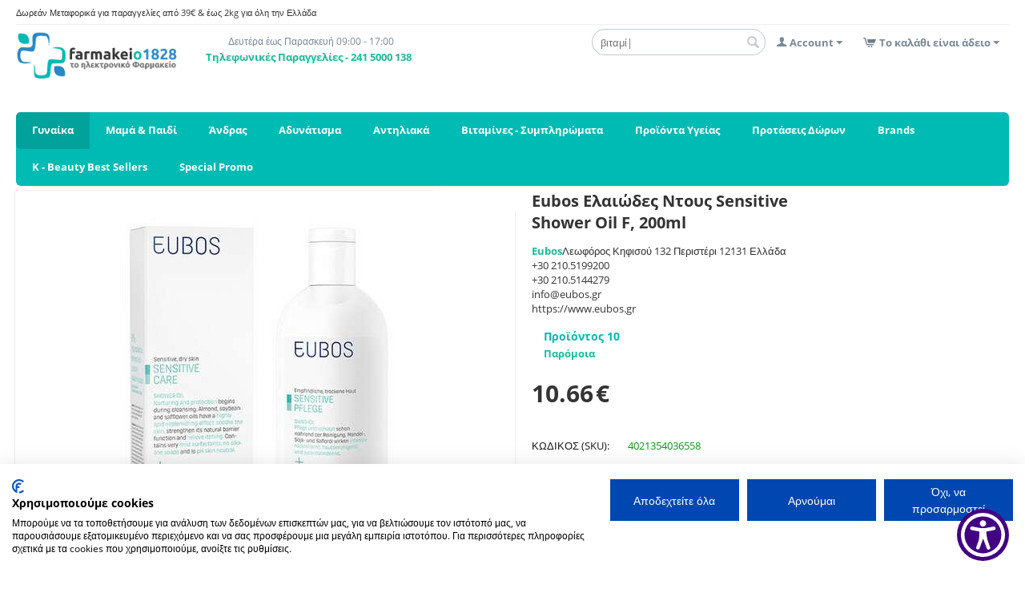

--- FILE ---
content_type: text/html; charset=utf-8
request_url: https://farmakeio1828.gr/gynaika/soma/afroloutra/eubos-elaiodes-ntoys-sensitive-shower-oil-f-200ml/
body_size: 29128
content:
<!DOCTYPE html>
<html 
    lang="el"
    dir="ltr"
    class=" "
>
<head>
<title>Eubos Ελαιώδες Ντους Sensitive Shower Oil F, 200ml</title>
<base href="https://farmakeio1828.gr/" />
<meta http-equiv="Content-Type" content="text/html; charset=utf-8" data-ca-mode="" />
<meta name="viewport" content="initial-scale=1.0, width=device-width" />
<meta name="description" content="Eubos Ελαιώδες Ντους Sensitive Shower Oil F, 200ml " />

<meta name="keywords" content="Eubos Ελαιώδες Ντους Sensitive Shower Oil F, 200ml " />
<meta name="format-detection" content="telephone=no">

            <meta property="og:title" content="Eubos Ελαιώδες Ντους Sensitive Shower Oil F, 200ml " />
            <meta property="og:url" content="https://farmakeio1828.gr/gynaika/soma/afroloutra/eubos-elaiodes-ntoys-sensitive-shower-oil-f-200ml/" />
            <meta property="og:image" content="https://farmakeio1828.gr/images/detailed/28/1354036558.jpg" />
            <meta property="og:image:width" content="800" />
            <meta property="og:image:height" content="746" />
            <meta property="og:site_name" content="farmakeio1828.gr" />
            <meta property="og:type" content="activity" />
    
                                                            <!-- Inline script moved to the bottom of the page -->

<!-- Inline script moved to the bottom of the page -->

<!-- Inline script moved to the bottom of the page -->
 



<!-- Google Tag Manager -->
<!-- Inline script moved to the bottom of the page -->
<!-- End Google Tag Manager -->

<!-- Google Tag Manager (noscript) -->
<noscript><iframe src="https://www.googletagmanager.com/ns.html?id=GTM-MS5N56CN"
height="0" width="0" style="display:none;visibility:hidden"></iframe></noscript>
<!-- End Google Tag Manager (noscript) -->




            <link rel="canonical" href="https://farmakeio1828.gr/gynaika/soma/afroloutra/eubos-elaiodes-ntoys-sensitive-shower-oil-f-200ml/" />
            

    <!-- Inline script moved to the bottom of the page -->
    
    <!-- Inline script moved to the bottom of the page -->
    <!-- Inline script moved to the bottom of the page -->


    <link href="https://farmakeio1828.gr/images/logos/35/LOGO-ICONfav.png" rel="shortcut icon" type="image/png" />

<link rel="preload" crossorigin="anonymous" as="font" href="https://farmakeio1828.gr/design/themes/responsive/media/fonts/opensans.woff?1764068948" type="font/woff" />
<link type="text/css" rel="stylesheet" href="https://farmakeio1828.gr/var/cache/misc/assets/design/themes/responsive/css/standalone.336956d406d845d79844ec0c19dd92e41764068946.css?1764068946" />    

<!-- Google tag (gtag.js) -->
<!-- Inline script moved to the bottom of the page -->
<script  type="text/javascript" data-no-defer>
  window.dataLayerga4 = window.dataLayerga4 || [];
  function gtagga4(){
  	dataLayerga4.push(arguments);
  }
  gtagga4('js', new Date());

  gtagga4('config', 'G-KXWP4S19S5');
</script>

<!-- Inline script moved to the bottom of the page --><!-- Inline script moved to the bottom of the page --><link rel="preload" href="https://farmakeio1828.gr/images/logos/35/nu_logo_first.png" as="image">
<link rel="preload" href="https://farmakeio1828.gr/images/thumbnails/624/460/detailed/28/1354036558.jpg.jpg" as="image">
</head>

<body>
    
<script type="text/javascript"  data-no-defer>
													gtagga4("event", "view_item", {
		  currency: "EUR",
		  value: 10.66,
		  items: [
		    {
		      item_id: "13027",
		      item_name: "Eubos Ελαιώδες Ντους Sensitive Shower Oil F, 200ml",
		      discount: 0.00,
		      index: 1,
		      item_brand: "Eubos",
		      		      		      	item_category: "Γυναίκα",
		      		      	item_category2: "Σώμα",
		      		      	item_category3: "Αφρόλουτρα",
		      		      price: 10.66,
		      quantity: 1
		    }
		  ]
		});
		gtagga4("event", "select_content", {
		  content_type: "product",
		  item_id: "4021354036558"
		})
		
	  gtagga4('event', 'page_view', {
	    'send_to': 'AW-11287352796',
	    'value': 10.66,
	    'items': [{
	      'id': "13027",
	      'google_business_vertical': 'retail'
	    }]
	  });
		
				
</script>	



	

<!-- Global site tag (gtag.js) - Google Ads: 670075772 -->
<!-- Inline script moved to the bottom of the page -->
<script  data-no-defer>
  window.dataLayer = window.dataLayer || [];
  function gtag(){
    dataLayer.push(arguments);
    }
  gtag('js', new Date());

  gtag('config', 'AW-670075772');
</script>


     <script  data-no-defer>
      gtag('event', 'page_view', {
        'send_to': 'AW-670075772',
        'value': '10.66',
        'items': [{
          'id': '13027',
          'location_id': '4021354036558',
          'google_business_vertical': 'custom'
        }]
      });
    </script>


        
        <div class="ty-tygh  " data-ca-element="mainContainer" id="tygh_container">

        <div id="ajax_overlay" class="ty-ajax-overlay"></div>
<div id="ajax_loading_box" class="ty-ajax-loading-box"></div>
        <div class="cm-notification-container notification-container">
</div>
        <div class="ty-helper-container "
                    id="tygh_main_container">
            <!-- Inline script moved to the bottom of the page -->
 
                                 
<div class="tygh-top-panel clearfix">
                <div class="container-fluid  top-grid">
                                                
            <div class="row-fluid">                        <div class="span16  ypi-top-panel hidden-phone" >
                                    <div class="row-fluid">                        <div class="span16  ypi-title-to-sore" >
                                    <div class="ty-wysiwyg-content"  data-ca-live-editor-object-id="0" data-ca-live-editor-object-type=""><p><span style="font-size: 8pt;">Δωρεάν Μεταφορικά για παραγγελίες από 39€ &amp; έως 2kg για όλη την Ελλάδα</span></p></div>
                            </div>
        </div>
                            </div>
        </div>                                        
            <div class="row-fluid">                        <div class="span3  ypi-logo" >
                                    <div class="mfixed-button hidden ">
                <div class="ty-wysiwyg-content"  data-ca-live-editor-object-id="0" data-ca-live-editor-object-type=""><div class="ypi-menu__fixed-button"><i class="material-icons md-48 md-dark">&#xE5D4;</i></div></div>
                    </div><div class="ty-logo-container">
    
            <a href="https://farmakeio1828.gr/" title="">
        
        
                            
        
        <img class="ty-pict  ty-logo-container__image   cm-image" width="250" height="76" alt="" title="" id="det_img_53996954" src="https://farmakeio1828.gr/images/logos/35/nu_logo_first.png" />

    
            </a>
    </div>
                            </div>
                                                
                                    <div class="span5  phone-links-wrap" >
                                    <div class=" ty-float-left">
                <div class="ty-cr-phone-number-link">
    <div class="ty-cr-phone"><span><bdi><span class="ty-cr-phone-prefix"></span></bdi></span><span class="ty-cr-work">Δευτέρα έως Παρασκευή 09:00 - 17:00</span></div>
    <div class="ty-cr-link">
                
                            
        


    

    <a id="opener_call_request_block1170"
        class="cm-dialog-opener cm-dialog-auto-size "
        href="https://farmakeio1828.gr/index.php?dispatch=call_requests.request&amp;obj_prefix=block&amp;obj_id=1170"         data-ca-target-id="content_call_request_block1170"
                data-ca-dialog-title="Τηλεφωνικές Παραγγελίες - 241 5000 138"        
        rel="nofollow"
    >
                <span >Τηλεφωνικές Παραγγελίες - 241 5000 138</span>
            </a>


<div class="hidden" id="content_call_request_block1170" title="">
    
</div>
    </div>
</div>
                    </div>
                            </div>
                                                
                                    <div class="span8  ypi-cart-user-wrap" >
                                    <div class="ypi-mini-cart ty-float-right">
                    <div class="ty-dropdown-box" id="cart_status_1173">
         <div id="sw_dropdown_1173" class="ty-dropdown-box__title cm-combination">
        <a href="https://farmakeio1828.gr/cart/">
                                                <span 
        class="ty-icon ty-icon-cart ty-minicart__icon empty"
                                    ></span>
                    <span class="ty-minicart-title empty-cart ty-hand">Το καλάθι είναι άδειο</span>
                    <span 
        class="ty-icon ty-icon-down-micro"
                                    ></span>
                            
        </a>
        </div>
        <div id="dropdown_1173" class="cm-popup-box ty-dropdown-box__content ty-dropdown-box__content--cart hidden">
                            <div class="cm-cart-content cm-cart-content-thumb cm-cart-content-delete">
                        <div class="ty-cart-items">
                                                            <div class="ty-cart-items__empty ty-center">Το καλάθι είναι άδειο</div>
                                                    </div>

                                                <div class="cm-cart-buttons ty-cart-content__buttons buttons-container hidden">
                            <div class="ty-float-left">
                                <a href="https://farmakeio1828.gr/cart/" rel="nofollow" class="ty-btn ty-btn__secondary">Στο Καλάθι</a>
                            </div>
                                                        <div class="ty-float-right">
                                            
 
    <a href="https://farmakeio1828.gr/checkout/"  class="ty-btn ty-btn__primary " >Ταμείο</a>
                            </div>
                                                    </div>
                        
                </div>
            
        </div>
    <!--cart_status_1173--></div>


                    </div><div class="ty-dropdown-box  ypi-mini-user ty-float-right">
        <div id="sw_dropdown_1174" class="ty-dropdown-box__title cm-combination unlogged">
                                            <a class="ty-account-info__title" href="https://farmakeio1828.gr/profiles-update/">
        <span 
        class="ty-icon ty-icon-user"
                                    ></span>&nbsp;<span class="ty-account-info__title-txt" >Account</span>
        <span 
        class="ty-icon ty-icon-down-micro ty-account-info__user-arrow"
                                    ></span>
    </a>

                        
        </div>
        <div id="dropdown_1174" class="cm-popup-box ty-dropdown-box__content hidden">
            
<div id="account_info_1174">
        <ul class="ty-account-info">
                                <li class="ty-account-info__item ty-dropdown-box__item"><a class="ty-account-info__a underlined" href="https://farmakeio1828.gr/orders/" rel="nofollow">Παραγγελίες</a></li>
                                            <li class="ty-account-info__item ty-dropdown-box__item"><a class="ty-account-info__a underlined" href="https://farmakeio1828.gr/compare/" rel="nofollow">Λίστα σύγκρισης</a></li>
                    

<li class="ty-account-info__item ty-dropdown-box__item"><a class="ty-account-info__a" href="https://farmakeio1828.gr/wishlist/" rel="nofollow">Λίστα Αγαπημένων</a></li>    </ul>

            <div class="ty-account-info__orders updates-wrapper track-orders" id="track_orders_block_1174">
            <form action="https://farmakeio1828.gr/" method="POST" class="cm-ajax cm-post cm-ajax-full-render" name="track_order_quick">
                <input type="hidden" name="result_ids" value="track_orders_block_*" />
                <input type="hidden" name="return_url" value="index.php?dispatch=products.view&amp;product_id=13027" />

                <div class="ty-account-info__orders-txt">Διαχείριση της παραγγελίας(ών) μου</div>

                <div class="ty-account-info__orders-input ty-control-group ty-input-append">
                    <label for="track_order_item1174" class="cm-required hidden">Διαχείριση της παραγγελίας(ών) μου</label>
                    <input type="text" size="20" class="ty-input-text cm-hint" id="track_order_item1174" name="track_data" value="ID Παραγγελίας/e-mail" />
                    <button title="Πήγαινε" class="ty-btn-go" type="submit"><span 
        class="ty-icon ty-icon-right-dir ty-btn-go__icon"
                                    ></span></button>
<input type="hidden" name="dispatch" value="orders.track_request" />
                                    </div>
            <input type="hidden" name="security_hash" class="cm-no-hide-input" value="cfcd234592b8e3e10bb985089c0eb6da" /></form>
        <!--track_orders_block_1174--></div>
    
    <div class="ty-account-info__buttons buttons-container">
                    <a href="https://farmakeio1828.gr/login/?return_url=index.php%3Fdispatch%3Dproducts.view%26product_id%3D13027" data-ca-target-id="login_block1174" class="cm-dialog-opener cm-dialog-auto-size ty-btn ty-btn__secondary" rel="nofollow">Σύνδεση</a><a href="https://farmakeio1828.gr/profiles-add/" rel="nofollow" class="ty-btn ty-btn__primary">Εγγραφή</a>
            <div  id="login_block1174" class="hidden" title="Σύνδεση">
                <div class="ty-login-popup">
                    

    <div id="popup1174_login_popup_form_container">
            <form name="popup1174_form" action="https://farmakeio1828.gr/" method="post" class="cm-ajax cm-ajax-full-render">
                    <input type="hidden" name="result_ids" value="popup1174_login_popup_form_container" />
            <input type="hidden" name="login_block_id" value="popup1174" />
            <input type="hidden" name="quick_login" value="1" />
        
        <input type="hidden" name="return_url" value="index.php?dispatch=products.view&amp;product_id=13027" />
        <input type="hidden" name="redirect_url" value="index.php?dispatch=products.view&amp;product_id=13027" />

        
        <div class="ty-control-group">
            <label for="login_popup1174" class="ty-login__filed-label ty-control-group__label cm-required cm-trim cm-email">e-mail</label>
            <input type="text" id="login_popup1174" name="user_login" size="30" value="" class="ty-login__input cm-focus" />
        </div>

        <div class="ty-control-group ty-password-forgot">
            <label for="psw_popup1174" class="ty-login__filed-label ty-control-group__label ty-password-forgot__label cm-required">Password</label><a href="https://farmakeio1828.gr/index.php?dispatch=auth.recover_password" class="ty-password-forgot__a"  tabindex="5">Ξεχάσατε τον Κωδικό;</a>
            <input type="password" id="psw_popup1174" name="password" size="30" value="" class="ty-login__input" maxlength="32" />
        </div>

                    
            <div class="ty-login-reglink ty-center">
                <a class="ty-login-reglink__a" href="https://farmakeio1828.gr/profiles-add/" rel="nofollow">Δημιουργήστε ένα Λογαριασμό</a>
            </div>
        
        
        
                    <div class="buttons-container clearfix">
                <div class="ty-float-right">
                        
     <button  class="ty-btn__login ty-btn__secondary ty-btn" type="submit" name="dispatch[auth.login]" >Σύνδεση</button>

                </div>
                <div class="ty-login__remember-me">
                    <label for="remember_me_popup1174" class="ty-login__remember-me-label"><input class="checkbox" type="checkbox" name="remember_me" id="remember_me_popup1174" value="Y" />Να με θυμάσαι</label>
                </div>
            </div>
        
    <input type="hidden" name="security_hash" class="cm-no-hide-input" value="cfcd234592b8e3e10bb985089c0eb6da" /></form>

    <!--popup1174_login_popup_form_container--></div>
                </div>
            </div>
            </div>
<!--account_info_1174--></div>

        </div>
    </div><div class="ypi-search ty-float-right">
                <div class="ty-search-block">
    <form action="https://farmakeio1828.gr/" name="search_form" method="get">
        <input type="hidden" name="match" value="all" />
        <input type="hidden" name="subcats" value="Y" />
        <input type="hidden" name="pcode_from_q" value="Y" />
        <input type="hidden" name="pshort" value="Y" />
        <input type="hidden" name="pfull" value="Y" />
        <input type="hidden" name="pname" value="Y" />
        <input type="hidden" name="pkeywords" value="Y" />
        <input type="hidden" name="search_performed" value="Y" />

        

        <input type="text" name="q" value="" id="search_input" title="Ενδιαφέρομαι για..." class="ty-search-block__input cm-hint" /><button title="Αναζήτηση" class="ty-search-magnifier" type="submit"><span 
        class="ty-icon ty-icon-search"
                                    ></span></button>
<input type="hidden" name="dispatch" value="products.search" />

        
    <input type="hidden" name="security_hash" class="cm-no-hide-input" value="cfcd234592b8e3e10bb985089c0eb6da" /></form>
</div>

                    </div>
                            </div>
        </div>    
        </div>
    

</div>

<div class="tygh-header clearfix">
                <div class="container-fluid  header-grid">
                                                
            <div class="row-fluid">                        <div class="span16  top-menu-grid" >
                                    <ul class="ty-menu__items cm-responsive-menu">
                    <li class="ty-menu__item ty-menu__menu-btn visible-phone cm-responsive-menu-toggle-main">
                <a class="ty-menu__item-link">
                    <span 
        class="ty-icon ty-icon-short-list"
                                    ></span>
                    <span>Μενού</span>
                </a>
            </li>

                                            
                        <li class="ty-menu__item cm-menu-item-responsive  ty-menu__item-active">
                                            <a class="ty-menu__item-toggle visible-phone cm-responsive-menu-toggle">
                            <span 
        class="ty-icon ty-icon-down-open ty-menu__icon-open"
                                    ></span>
                            <span 
        class="ty-icon ty-icon-up-open ty-menu__icon-hide"
                                    ></span>
                        </a>
                                        <a  class="ty-menu__item-link" >
                        Γυναίκα
                    </a>
                
                                            <div class="ty-menu__submenu" id="topmenu_387_d41d8cd98f00b204e9800998ecf8427e">
                                                            <ul class="ty-menu__submenu-items cm-responsive-menu-submenu">
                                                                            <li class="ty-top-mine__submenu-col">
                                                                                        <div class="ty-menu__submenu-item-header">
                                                <a href="https://farmakeio1828.gr/gynaika/proswpo/" class="ty-menu__submenu-link" >Πρόσωπο</a>
                                            </div>
                                                                                            <a class="ty-menu__item-toggle visible-phone cm-responsive-menu-toggle">
                                                    <span 
        class="ty-icon ty-icon-down-open ty-menu__icon-open"
                                    ></span>
                                                    <span 
        class="ty-icon ty-icon-up-open ty-menu__icon-hide"
                                    ></span>
                                                </a>
                                                                                        <div class="ty-menu__submenu">
                                                <ul class="ty-menu__submenu-list cm-responsive-menu-submenu">
                                                                                                                                                                                                                                                                                            <li class="ty-menu__submenu-item">
                                                                <a href="https://farmakeio1828.gr/gynaika/proswpo/katharismos-ntemakigiaz/"                                                                        class="ty-menu__submenu-link" >Καθαρισμός - Ντεμακιγιάζ</a>
                                                            </li>
                                                                                                                                                                                <li class="ty-menu__submenu-item">
                                                                <a href="https://farmakeio1828.gr/gynaika/proswpo/enydatwsi/"                                                                        class="ty-menu__submenu-link" >Ενυδάτωση</a>
                                                            </li>
                                                                                                                                                                                <li class="ty-menu__submenu-item">
                                                                <a href="https://farmakeio1828.gr/gynaika/proswpo/prwtes-rytides/"                                                                        class="ty-menu__submenu-link" >Πρώτες Ρυτίδες</a>
                                                            </li>
                                                                                                                                                                                <li class="ty-menu__submenu-item">
                                                                <a href="https://farmakeio1828.gr/gynaika/proswpo/antigiransi-sysfiksi/"                                                                        class="ty-menu__submenu-link" >Αντιγήρανση - Σύσφιξη</a>
                                                            </li>
                                                                                                                                                                                <li class="ty-menu__submenu-item">
                                                                <a href="https://farmakeio1828.gr/gynaika/proswpo/kremes-nyktos/"                                                                        class="ty-menu__submenu-link" >Κρέμες Νυκτός</a>
                                                            </li>
                                                                                                                                                                                <li class="ty-menu__submenu-item">
                                                                <a href="https://farmakeio1828.gr/gynaika/proswpo/oroi-prosopou/"                                                                        class="ty-menu__submenu-link" >Οροί Προσώπου</a>
                                                            </li>
                                                                                                                                                                            <li class="ty-menu__submenu-item ty-menu__submenu-alt-link">
                                                                <a href="https://farmakeio1828.gr/gynaika/proswpo/"
                                                                   class="ty-menu__submenu-link" >Περισσότερα <i class="text-arrow">&rarr;</i></a>
                                                            </li>
                                                                                                                
                                                                                                    </ul>
                                            </div>
                                        </li>
                                                                            <li class="ty-top-mine__submenu-col">
                                                                                        <div class="ty-menu__submenu-item-header">
                                                <a href="https://farmakeio1828.gr/gynaika/mallia/" class="ty-menu__submenu-link" >Μαλλιά</a>
                                            </div>
                                                                                            <a class="ty-menu__item-toggle visible-phone cm-responsive-menu-toggle">
                                                    <span 
        class="ty-icon ty-icon-down-open ty-menu__icon-open"
                                    ></span>
                                                    <span 
        class="ty-icon ty-icon-up-open ty-menu__icon-hide"
                                    ></span>
                                                </a>
                                                                                        <div class="ty-menu__submenu">
                                                <ul class="ty-menu__submenu-list cm-responsive-menu-submenu">
                                                                                                                                                                                                                                                                                            <li class="ty-menu__submenu-item">
                                                                <a href="https://farmakeio1828.gr/gynaika/mallia/vafes-malliwn/"                                                                        class="ty-menu__submenu-link" >Βαφές Μαλλιών</a>
                                                            </li>
                                                                                                                                                                                <li class="ty-menu__submenu-item">
                                                                <a href="https://farmakeio1828.gr/gynaika/mallia/sampouan/"                                                                        class="ty-menu__submenu-link" >Σαμπουάν</a>
                                                            </li>
                                                                                                                                                                                <li class="ty-menu__submenu-item">
                                                                <a href="https://farmakeio1828.gr/gynaika/mallia/conditioners/"                                                                        class="ty-menu__submenu-link" >Conditioners</a>
                                                            </li>
                                                                                                                                                                                <li class="ty-menu__submenu-item">
                                                                <a href="https://farmakeio1828.gr/gynaika/mallia/maskes-malliwn/"                                                                        class="ty-menu__submenu-link" >Μάσκες Μαλλιών</a>
                                                            </li>
                                                                                                                                                                                <li class="ty-menu__submenu-item">
                                                                <a href="https://farmakeio1828.gr/gynaika/mallia/ladakia-oroi-malliwn/"                                                                        class="ty-menu__submenu-link" >Λαδάκια &amp; Οροί Μαλλιών</a>
                                                            </li>
                                                                                                                                                                                <li class="ty-menu__submenu-item">
                                                                <a href="https://farmakeio1828.gr/gynaika/mallia/styling-malliwn/"                                                                        class="ty-menu__submenu-link" >Styling Μαλλιών</a>
                                                            </li>
                                                                                                                                                                            <li class="ty-menu__submenu-item ty-menu__submenu-alt-link">
                                                                <a href="https://farmakeio1828.gr/gynaika/mallia/"
                                                                   class="ty-menu__submenu-link" >Περισσότερα <i class="text-arrow">&rarr;</i></a>
                                                            </li>
                                                                                                                
                                                                                                    </ul>
                                            </div>
                                        </li>
                                                                            <li class="ty-top-mine__submenu-col">
                                                                                        <div class="ty-menu__submenu-item-header">
                                                <a href="https://farmakeio1828.gr/gynaika/soma/" class="ty-menu__submenu-link" >Σώμα</a>
                                            </div>
                                                                                            <a class="ty-menu__item-toggle visible-phone cm-responsive-menu-toggle">
                                                    <span 
        class="ty-icon ty-icon-down-open ty-menu__icon-open"
                                    ></span>
                                                    <span 
        class="ty-icon ty-icon-up-open ty-menu__icon-hide"
                                    ></span>
                                                </a>
                                                                                        <div class="ty-menu__submenu">
                                                <ul class="ty-menu__submenu-list cm-responsive-menu-submenu">
                                                                                                                                                                                                                                                                                            <li class="ty-menu__submenu-item">
                                                                <a href="https://farmakeio1828.gr/gynaika/soma/afroloutra/"                                                                        class="ty-menu__submenu-link" >Αφρόλουτρα</a>
                                                            </li>
                                                                                                                                                                                <li class="ty-menu__submenu-item">
                                                                <a href="https://farmakeio1828.gr/gynaika/soma/apolepisi-swmatos/"                                                                        class="ty-menu__submenu-link" >Απολέπιση Σώματος</a>
                                                            </li>
                                                                                                                                                                                <li class="ty-menu__submenu-item">
                                                                <a href="https://farmakeio1828.gr/gynaika/soma/kremes-losion-swmatos/"                                                                        class="ty-menu__submenu-link" >Κρέμες - Λοσιόν Σώματος</a>
                                                            </li>
                                                                                                                                                                                <li class="ty-menu__submenu-item">
                                                                <a href="https://farmakeio1828.gr/gynaika/soma/elaia-swmatos/"                                                                        class="ty-menu__submenu-link" >Έλαια Σώματος</a>
                                                            </li>
                                                                                                                                                                                <li class="ty-menu__submenu-item">
                                                                <a href="https://farmakeio1828.gr/gynaika/soma/atopiki-dermatitida/"                                                                        class="ty-menu__submenu-link" >Ατοπική Δερματίτιδα</a>
                                                            </li>
                                                                                                                                                                                <li class="ty-menu__submenu-item">
                                                                <a href="https://farmakeio1828.gr/gynaika/soma/sterea-sapounia/"                                                                        class="ty-menu__submenu-link" >Στερεά Σαπούνια</a>
                                                            </li>
                                                                                                                                                                            <li class="ty-menu__submenu-item ty-menu__submenu-alt-link">
                                                                <a href="https://farmakeio1828.gr/gynaika/soma/"
                                                                   class="ty-menu__submenu-link" >Περισσότερα <i class="text-arrow">&rarr;</i></a>
                                                            </li>
                                                                                                                
                                                                                                    </ul>
                                            </div>
                                        </li>
                                                                            <li class="ty-top-mine__submenu-col">
                                                                                        <div class="ty-menu__submenu-item-header">
                                                <a href="https://farmakeio1828.gr/gynaika/evaisthiti-perioxi/" class="ty-menu__submenu-link" >Ευαίσθητη Περιοχή</a>
                                            </div>
                                                                                            <a class="ty-menu__item-toggle visible-phone cm-responsive-menu-toggle">
                                                    <span 
        class="ty-icon ty-icon-down-open ty-menu__icon-open"
                                    ></span>
                                                    <span 
        class="ty-icon ty-icon-up-open ty-menu__icon-hide"
                                    ></span>
                                                </a>
                                                                                        <div class="ty-menu__submenu">
                                                <ul class="ty-menu__submenu-list cm-responsive-menu-submenu">
                                                                                                                                                                                                                                                                                            <li class="ty-menu__submenu-item">
                                                                <a href="https://farmakeio1828.gr/gynaika/evaisthiti-perioxi/katharismos/"                                                                        class="ty-menu__submenu-link" >Καθαρισμός</a>
                                                            </li>
                                                                                                                                                                                <li class="ty-menu__submenu-item">
                                                                <a href="https://farmakeio1828.gr/gynaika/evaisthiti-perioxi/kolpika-ypotheta/"                                                                        class="ty-menu__submenu-link" >Κολπικά Υπόθετα</a>
                                                            </li>
                                                                                                                                                                                <li class="ty-menu__submenu-item">
                                                                <a href="https://farmakeio1828.gr/gynaika/evaisthiti-perioxi/kolpikes-geles/"                                                                        class="ty-menu__submenu-link" >Κολπικές Γέλες</a>
                                                            </li>
                                                                                                                                                                                <li class="ty-menu__submenu-item">
                                                                <a href="https://farmakeio1828.gr/gynaika/evaisthiti-perioxi/eidikes-therapeies/"                                                                        class="ty-menu__submenu-link" >Ειδικές Θεραπείες</a>
                                                            </li>
                                                                                                                                                                                <li class="ty-menu__submenu-item">
                                                                <a href="https://farmakeio1828.gr/gynaika/evaisthiti-perioxi/servietes-tampon/"                                                                        class="ty-menu__submenu-link" >Σερβιέτες - Ταμπόν</a>
                                                            </li>
                                                                                                                                                                        
                                                                                                    </ul>
                                            </div>
                                        </li>
                                                                            <li class="ty-top-mine__submenu-col">
                                                                                        <div class="ty-menu__submenu-item-header">
                                                <a href="https://farmakeio1828.gr/gynaika/peripoihsh-akrwn/" class="ty-menu__submenu-link" >Περιποίηση Άκρων</a>
                                            </div>
                                                                                            <a class="ty-menu__item-toggle visible-phone cm-responsive-menu-toggle">
                                                    <span 
        class="ty-icon ty-icon-down-open ty-menu__icon-open"
                                    ></span>
                                                    <span 
        class="ty-icon ty-icon-up-open ty-menu__icon-hide"
                                    ></span>
                                                </a>
                                                                                        <div class="ty-menu__submenu">
                                                <ul class="ty-menu__submenu-list cm-responsive-menu-submenu">
                                                                                                                                                                                                                                                                                            <li class="ty-menu__submenu-item">
                                                                <a href="https://farmakeio1828.gr/gynaika/peripoihsh-akrwn/kremes-xeriwn/"                                                                        class="ty-menu__submenu-link" >Κρέμες Χεριών</a>
                                                            </li>
                                                                                                                                                                                <li class="ty-menu__submenu-item">
                                                                <a href="https://farmakeio1828.gr/gynaika/peripoihsh-akrwn/kremes-podion/"                                                                        class="ty-menu__submenu-link" >Κρέμες Ποδιών</a>
                                                            </li>
                                                                                                                                                                                <li class="ty-menu__submenu-item">
                                                                <a href="https://farmakeio1828.gr/gynaika/peripoihsh-akrwn/aposmitika-podion/"                                                                        class="ty-menu__submenu-link" >Αποσμητικά Ποδιών</a>
                                                            </li>
                                                                                                                                                                                <li class="ty-menu__submenu-item">
                                                                <a href="https://farmakeio1828.gr/gynaika/peripoihsh-akrwn/katharismos-xeriwn-podiwn/"                                                                        class="ty-menu__submenu-link" >Καθαρισμός Χεριών &amp; Ποδιών</a>
                                                            </li>
                                                                                                                                                                                <li class="ty-menu__submenu-item">
                                                                <a href="https://farmakeio1828.gr/gynaika/peripoihsh-akrwn/frontida-nyxiwn/"                                                                        class="ty-menu__submenu-link" >Φροντίδα Νυχιών</a>
                                                            </li>
                                                                                                                                                                                <li class="ty-menu__submenu-item">
                                                                <a href="https://farmakeio1828.gr/gynaika/peripoihsh-akrwn/vernikia-nyxiwn/"                                                                        class="ty-menu__submenu-link" >Βερνίκια Νυχιών</a>
                                                            </li>
                                                                                                                                                                            <li class="ty-menu__submenu-item ty-menu__submenu-alt-link">
                                                                <a href="https://farmakeio1828.gr/gynaika/peripoihsh-akrwn/"
                                                                   class="ty-menu__submenu-link" >Περισσότερα <i class="text-arrow">&rarr;</i></a>
                                                            </li>
                                                                                                                
                                                                                                    </ul>
                                            </div>
                                        </li>
                                                                            <li class="ty-top-mine__submenu-col">
                                                                                        <div class="ty-menu__submenu-item-header">
                                                <a href="https://farmakeio1828.gr/gynaika/makigiaz/" class="ty-menu__submenu-link" >Μακιγιάζ</a>
                                            </div>
                                                                                            <a class="ty-menu__item-toggle visible-phone cm-responsive-menu-toggle">
                                                    <span 
        class="ty-icon ty-icon-down-open ty-menu__icon-open"
                                    ></span>
                                                    <span 
        class="ty-icon ty-icon-up-open ty-menu__icon-hide"
                                    ></span>
                                                </a>
                                                                                        <div class="ty-menu__submenu">
                                                <ul class="ty-menu__submenu-list cm-responsive-menu-submenu">
                                                                                                                                                                                                                                                                                            <li class="ty-menu__submenu-item">
                                                                <a href="https://farmakeio1828.gr/gynaika/makigiaz/make-up/"                                                                        class="ty-menu__submenu-link" >Make Up</a>
                                                            </li>
                                                                                                                                                                                <li class="ty-menu__submenu-item">
                                                                <a href="https://farmakeio1828.gr/gynaika/makigiaz/concealer/"                                                                        class="ty-menu__submenu-link" >Concealer</a>
                                                            </li>
                                                                                                                                                                                <li class="ty-menu__submenu-item">
                                                                <a href="https://farmakeio1828.gr/gynaika/makigiaz/poudres/"                                                                        class="ty-menu__submenu-link" >Πούδρες</a>
                                                            </li>
                                                                                                                                                                                <li class="ty-menu__submenu-item">
                                                                <a href="https://farmakeio1828.gr/gynaika/makigiaz/rouz/"                                                                        class="ty-menu__submenu-link" >Ρουζ</a>
                                                            </li>
                                                                                                                                                                                <li class="ty-menu__submenu-item">
                                                                <a href="https://farmakeio1828.gr/gynaika/makigiaz/mascara/"                                                                        class="ty-menu__submenu-link" >Mascara</a>
                                                            </li>
                                                                                                                                                                                <li class="ty-menu__submenu-item">
                                                                <a href="https://farmakeio1828.gr/gynaika/makigiaz/kragion-molyvia-xeiliwn/"                                                                        class="ty-menu__submenu-link" >Κραγιόν &amp; Μολύβια Χειλιών</a>
                                                            </li>
                                                                                                                                                                            <li class="ty-menu__submenu-item ty-menu__submenu-alt-link">
                                                                <a href="https://farmakeio1828.gr/gynaika/makigiaz/"
                                                                   class="ty-menu__submenu-link" >Περισσότερα <i class="text-arrow">&rarr;</i></a>
                                                            </li>
                                                                                                                
                                                                                                    </ul>
                                            </div>
                                        </li>
                                                                                                        </ul>
                            
                        </div>
                    
                            </li>
                                            
                        <li class="ty-menu__item cm-menu-item-responsive ">
                                            <a class="ty-menu__item-toggle visible-phone cm-responsive-menu-toggle">
                            <span 
        class="ty-icon ty-icon-down-open ty-menu__icon-open"
                                    ></span>
                            <span 
        class="ty-icon ty-icon-up-open ty-menu__icon-hide"
                                    ></span>
                        </a>
                                        <a  class="ty-menu__item-link" >
                        Μαμά &amp; Παιδί
                    </a>
                
                                            <div class="ty-menu__submenu" id="topmenu_387_d41d8cd98f00b204e9800998ecf8427e">
                                                            <ul class="ty-menu__submenu-items cm-responsive-menu-submenu">
                                                                            <li class="ty-top-mine__submenu-col">
                                                                                        <div class="ty-menu__submenu-item-header">
                                                <a href="https://farmakeio1828.gr/mama-paidi/frontida-vrefoys/" class="ty-menu__submenu-link" >Φροντίδα Βρέφους</a>
                                            </div>
                                                                                            <a class="ty-menu__item-toggle visible-phone cm-responsive-menu-toggle">
                                                    <span 
        class="ty-icon ty-icon-down-open ty-menu__icon-open"
                                    ></span>
                                                    <span 
        class="ty-icon ty-icon-up-open ty-menu__icon-hide"
                                    ></span>
                                                </a>
                                                                                        <div class="ty-menu__submenu">
                                                <ul class="ty-menu__submenu-list cm-responsive-menu-submenu">
                                                                                                                                                                                                                                                                                            <li class="ty-menu__submenu-item">
                                                                <a href="https://farmakeio1828.gr/mama-paidi/frontida-vrefoys/vrefika-sampouan-afroloutra/"                                                                        class="ty-menu__submenu-link" >Βρεφικά Σαμπουάν &amp; Αφρόλουτρα</a>
                                                            </li>
                                                                                                                                                                                <li class="ty-menu__submenu-item">
                                                                <a href="https://farmakeio1828.gr/mama-paidi/frontida-vrefoys/vrefikes-enydatikes-kremes/"                                                                        class="ty-menu__submenu-link" >Βρεφικές Ενυδατικές Κρέμες</a>
                                                            </li>
                                                                                                                                                                                <li class="ty-menu__submenu-item">
                                                                <a href="https://farmakeio1828.gr/mama-paidi/frontida-vrefoys/allagi-panas/"                                                                        class="ty-menu__submenu-link" >Αλλαγή Πάνας</a>
                                                            </li>
                                                                                                                                                                                <li class="ty-menu__submenu-item">
                                                                <a href="https://farmakeio1828.gr/mama-paidi/frontida-vrefoys/vrefiki-diatrofi/"                                                                        class="ty-menu__submenu-link" >Βρεφική Διατροφή </a>
                                                            </li>
                                                                                                                                                                                <li class="ty-menu__submenu-item">
                                                                <a href="https://farmakeio1828.gr/mama-paidi/frontida-vrefoys/talk-ygres-poudres/"                                                                        class="ty-menu__submenu-link" >Ταλκ &amp; Υγρές Πούδρες</a>
                                                            </li>
                                                                                                                                                                                <li class="ty-menu__submenu-item">
                                                                <a href="https://farmakeio1828.gr/mama-paidi/frontida-vrefoys/katharismos-xoris-kseplima/"                                                                        class="ty-menu__submenu-link" >Καθαρισμός Χωρίς Ξέπλυμα</a>
                                                            </li>
                                                                                                                                                                            <li class="ty-menu__submenu-item ty-menu__submenu-alt-link">
                                                                <a href="https://farmakeio1828.gr/mama-paidi/frontida-vrefoys/"
                                                                   class="ty-menu__submenu-link" >Περισσότερα <i class="text-arrow">&rarr;</i></a>
                                                            </li>
                                                                                                                
                                                                                                    </ul>
                                            </div>
                                        </li>
                                                                            <li class="ty-top-mine__submenu-col">
                                                                                        <div class="ty-menu__submenu-item-header">
                                                <a href="https://farmakeio1828.gr/mama-paidi/frontida-paidioy/" class="ty-menu__submenu-link" >Φροντίδα Παιδιού</a>
                                            </div>
                                                                                            <a class="ty-menu__item-toggle visible-phone cm-responsive-menu-toggle">
                                                    <span 
        class="ty-icon ty-icon-down-open ty-menu__icon-open"
                                    ></span>
                                                    <span 
        class="ty-icon ty-icon-up-open ty-menu__icon-hide"
                                    ></span>
                                                </a>
                                                                                        <div class="ty-menu__submenu">
                                                <ul class="ty-menu__submenu-list cm-responsive-menu-submenu">
                                                                                                                                                                                                                                                                                            <li class="ty-menu__submenu-item">
                                                                <a href="https://farmakeio1828.gr/mama-paidi/frontida-paidioy/paidika-afroloytra-sampoyan/"                                                                        class="ty-menu__submenu-link" >Παιδικά Αφρόλουτρα &amp; Σαμπουάν</a>
                                                            </li>
                                                                                                                                                                                <li class="ty-menu__submenu-item">
                                                                <a href="https://farmakeio1828.gr/mama-paidi/frontida-paidioy/paidikes-enydatikes-kremes/"                                                                        class="ty-menu__submenu-link" >Παιδικές Ενυδατικές Κρέμες</a>
                                                            </li>
                                                                                                                                                                                <li class="ty-menu__submenu-item">
                                                                <a href="https://farmakeio1828.gr/mama-paidi/frontida-paidioy/atopiki-dermatitida-paidia/"                                                                        class="ty-menu__submenu-link" >Ατοπική Δερματίτιδα στα Παιδιά</a>
                                                            </li>
                                                                                                                                                                                <li class="ty-menu__submenu-item">
                                                                <a href="https://farmakeio1828.gr/mama-paidi/frontida-paidioy/paidiki-stomatiki-ygieini/"                                                                        class="ty-menu__submenu-link" >Παιδική Στοματική Υγιεινή</a>
                                                            </li>
                                                                                                                                                                                <li class="ty-menu__submenu-item">
                                                                <a href="https://farmakeio1828.gr/mama-paidi/frontida-paidioy/paidiki-diatrofi/"                                                                        class="ty-menu__submenu-link" >Παιδική Διατροφή</a>
                                                            </li>
                                                                                                                                                                                <li class="ty-menu__submenu-item">
                                                                <a href="https://farmakeio1828.gr/mama-paidi/frontida-paidioy/styling-malliwn-gia-paidia/"                                                                        class="ty-menu__submenu-link" >Styling Μαλλιών για Παιδιά</a>
                                                            </li>
                                                                                                                                                                            <li class="ty-menu__submenu-item ty-menu__submenu-alt-link">
                                                                <a href="https://farmakeio1828.gr/mama-paidi/frontida-paidioy/"
                                                                   class="ty-menu__submenu-link" >Περισσότερα <i class="text-arrow">&rarr;</i></a>
                                                            </li>
                                                                                                                
                                                                                                    </ul>
                                            </div>
                                        </li>
                                                                            <li class="ty-top-mine__submenu-col">
                                                                                        <div class="ty-menu__submenu-item-header">
                                                <a href="https://farmakeio1828.gr/mama-paidi/thilasmos/" class="ty-menu__submenu-link" >Θηλασμός</a>
                                            </div>
                                                                                            <a class="ty-menu__item-toggle visible-phone cm-responsive-menu-toggle">
                                                    <span 
        class="ty-icon ty-icon-down-open ty-menu__icon-open"
                                    ></span>
                                                    <span 
        class="ty-icon ty-icon-up-open ty-menu__icon-hide"
                                    ></span>
                                                </a>
                                                                                        <div class="ty-menu__submenu">
                                                <ul class="ty-menu__submenu-list cm-responsive-menu-submenu">
                                                                                                                                                                                                                                                                                            <li class="ty-menu__submenu-item">
                                                                <a href="https://farmakeio1828.gr/mama-paidi/thilasmos/epithemata-stithous/"                                                                        class="ty-menu__submenu-link" >Επιθέματα Στήθους</a>
                                                            </li>
                                                                                                                                                                                <li class="ty-menu__submenu-item">
                                                                <a href="https://farmakeio1828.gr/mama-paidi/thilasmos/kremes-gia-thiles/"                                                                        class="ty-menu__submenu-link" >Κρέμες για Θηλές</a>
                                                            </li>
                                                                                                                                                                                <li class="ty-menu__submenu-item">
                                                                <a href="https://farmakeio1828.gr/mama-paidi/thilasmos/voithimata-thilasmoy/"                                                                        class="ty-menu__submenu-link" >Βοηθήματα Θηλασμού</a>
                                                            </li>
                                                                                                                                                                                <li class="ty-menu__submenu-item">
                                                                <a href="https://farmakeio1828.gr/mama-paidi/thilasmos/aksesouar-thilasmoy/"                                                                        class="ty-menu__submenu-link" >Αξεσουάρ Θηλασμού</a>
                                                            </li>
                                                                                                                                                                        
                                                                                                    </ul>
                                            </div>
                                        </li>
                                                                            <li class="ty-top-mine__submenu-col">
                                                                                        <div class="ty-menu__submenu-item-header">
                                                <a href="https://farmakeio1828.gr/mama-paidi/egkymosini/" class="ty-menu__submenu-link" >Εγκυμοσύνη</a>
                                            </div>
                                                                                            <a class="ty-menu__item-toggle visible-phone cm-responsive-menu-toggle">
                                                    <span 
        class="ty-icon ty-icon-down-open ty-menu__icon-open"
                                    ></span>
                                                    <span 
        class="ty-icon ty-icon-up-open ty-menu__icon-hide"
                                    ></span>
                                                </a>
                                                                                        <div class="ty-menu__submenu">
                                                <ul class="ty-menu__submenu-list cm-responsive-menu-submenu">
                                                                                                                                                                                                                                                                                            <li class="ty-menu__submenu-item">
                                                                <a href="https://farmakeio1828.gr/mama-paidi/egkymosini/prolipsi-ragadwn/"                                                                        class="ty-menu__submenu-link" >Πρόληψη Ραγάδων</a>
                                                            </li>
                                                                                                                                                                                <li class="ty-menu__submenu-item">
                                                                <a href="https://farmakeio1828.gr/mama-paidi/egkymosini/therapeia-ragadwn/"                                                                        class="ty-menu__submenu-link" >Θεραπεία Ραγάδων</a>
                                                            </li>
                                                                                                                                                                                <li class="ty-menu__submenu-item">
                                                                <a href="https://farmakeio1828.gr/mama-paidi/egkymosini/peripoihsi-eyaisthitis-perioxis/"                                                                        class="ty-menu__submenu-link" >Περιποίηση Ευαίσθητης Περιοχής</a>
                                                            </li>
                                                                                                                                                                                <li class="ty-menu__submenu-item">
                                                                <a href="https://farmakeio1828.gr/mama-paidi/egkymosini/prismena-podia/"                                                                        class="ty-menu__submenu-link" >Πρησμένα Πόδια</a>
                                                            </li>
                                                                                                                                                                                <li class="ty-menu__submenu-item">
                                                                <a href="https://farmakeio1828.gr/mama-paidi/egkymosini/stomatiki-ygieini-egkywn/"                                                                        class="ty-menu__submenu-link" >Στοματική Υγιεινή Εγκύων</a>
                                                            </li>
                                                                                                                                                                        
                                                                                                    </ul>
                                            </div>
                                        </li>
                                                                            <li class="ty-top-mine__submenu-col">
                                                                                        <div class="ty-menu__submenu-item-header">
                                                <a href="https://farmakeio1828.gr/mama-paidi/wtiki-riniki-frontida/" class="ty-menu__submenu-link" >Ωτική &amp; Ρινική Φροντίδα</a>
                                            </div>
                                                                                            <a class="ty-menu__item-toggle visible-phone cm-responsive-menu-toggle">
                                                    <span 
        class="ty-icon ty-icon-down-open ty-menu__icon-open"
                                    ></span>
                                                    <span 
        class="ty-icon ty-icon-up-open ty-menu__icon-hide"
                                    ></span>
                                                </a>
                                                                                        <div class="ty-menu__submenu">
                                                <ul class="ty-menu__submenu-list cm-responsive-menu-submenu">
                                                                                                                                                                                                                                                                                            <li class="ty-menu__submenu-item">
                                                                <a href="https://farmakeio1828.gr/mama-paidi/wtiki-riniki-frontida/rinikoi-apofraktires-antallaktika/"                                                                        class="ty-menu__submenu-link" >Ρινικοί Αποφρακτήρες &amp; Ανταλλακτικά</a>
                                                            </li>
                                                                                                                                                                                <li class="ty-menu__submenu-item">
                                                                <a href="https://farmakeio1828.gr/mama-paidi/wtiki-riniki-frontida/rinika-aposymforitika/"                                                                        class="ty-menu__submenu-link" >Ρινικά Αποσυμφορητικά</a>
                                                            </li>
                                                                                                                                                                                <li class="ty-menu__submenu-item">
                                                                <a href="https://farmakeio1828.gr/mama-paidi/wtiki-riniki-frontida/fisiologikoi-oroi/"                                                                        class="ty-menu__submenu-link" >Φυσιολογικοί Οροί</a>
                                                            </li>
                                                                                                                                                                        
                                                                                                    </ul>
                                            </div>
                                        </li>
                                                                            <li class="ty-top-mine__submenu-col">
                                                                                        <div class="ty-menu__submenu-item-header">
                                                <a href="https://farmakeio1828.gr/mama-paidi/aksesouar-mwrou/" class="ty-menu__submenu-link" >Αξεσουάρ Μωρού</a>
                                            </div>
                                                                                            <a class="ty-menu__item-toggle visible-phone cm-responsive-menu-toggle">
                                                    <span 
        class="ty-icon ty-icon-down-open ty-menu__icon-open"
                                    ></span>
                                                    <span 
        class="ty-icon ty-icon-up-open ty-menu__icon-hide"
                                    ></span>
                                                </a>
                                                                                        <div class="ty-menu__submenu">
                                                <ul class="ty-menu__submenu-list cm-responsive-menu-submenu">
                                                                                                                                                                                                                                                                                            <li class="ty-menu__submenu-item">
                                                                <a href="https://farmakeio1828.gr/mama-paidi/aksesouar-mwrou/aksesouar-peripoihsis/"                                                                        class="ty-menu__submenu-link" >Αξεσουάρ Περιποίησης</a>
                                                            </li>
                                                                                                                                                                                <li class="ty-menu__submenu-item">
                                                                <a href="https://farmakeio1828.gr/mama-paidi/aksesouar-mwrou/thermometra-gia-mwra/"                                                                        class="ty-menu__submenu-link" >Θερμόμετρα για Μωρά</a>
                                                            </li>
                                                                                                                                                                                <li class="ty-menu__submenu-item">
                                                                <a href="https://farmakeio1828.gr/mama-paidi/aksesouar-mwrou/arwmatika-royxwn/"                                                                        class="ty-menu__submenu-link" >Αρωματικά Ρούχων</a>
                                                            </li>
                                                                                                                                                                                <li class="ty-menu__submenu-item">
                                                                <a href="https://farmakeio1828.gr/mama-paidi/aksesouar-mwrou/katharismos-mpimpero/"                                                                        class="ty-menu__submenu-link" >Καθαρισμός Μπιμπερό</a>
                                                            </li>
                                                                                                                                                                                <li class="ty-menu__submenu-item">
                                                                <a href="https://farmakeio1828.gr/mama-paidi/aksesouar-mwrou/mpimpero-potirakia/"                                                                        class="ty-menu__submenu-link" >Μπιμπερό - Ποτηράκια</a>
                                                            </li>
                                                                                                                                                                                <li class="ty-menu__submenu-item">
                                                                <a href="https://farmakeio1828.gr/mama-paidi/aksesouar-mwrou/pipiles-masitika/"                                                                        class="ty-menu__submenu-link" >Πιπίλες - Μασητικά</a>
                                                            </li>
                                                                                                                                                                        
                                                                                                    </ul>
                                            </div>
                                        </li>
                                                                                                        </ul>
                            
                        </div>
                    
                            </li>
                                            
                        <li class="ty-menu__item cm-menu-item-responsive ">
                                            <a class="ty-menu__item-toggle visible-phone cm-responsive-menu-toggle">
                            <span 
        class="ty-icon ty-icon-down-open ty-menu__icon-open"
                                    ></span>
                            <span 
        class="ty-icon ty-icon-up-open ty-menu__icon-hide"
                                    ></span>
                        </a>
                                        <a  class="ty-menu__item-link" >
                        Άνδρας
                    </a>
                
                                            <div class="ty-menu__submenu" id="topmenu_387_d41d8cd98f00b204e9800998ecf8427e">
                                                            <ul class="ty-menu__submenu-items cm-responsive-menu-submenu">
                                                                            <li class="ty-top-mine__submenu-col">
                                                                                        <div class="ty-menu__submenu-item-header">
                                                <a href="https://farmakeio1828.gr/andras/proswpo/" class="ty-menu__submenu-link" >Πρόσωπο</a>
                                            </div>
                                                                                            <a class="ty-menu__item-toggle visible-phone cm-responsive-menu-toggle">
                                                    <span 
        class="ty-icon ty-icon-down-open ty-menu__icon-open"
                                    ></span>
                                                    <span 
        class="ty-icon ty-icon-up-open ty-menu__icon-hide"
                                    ></span>
                                                </a>
                                                                                        <div class="ty-menu__submenu">
                                                <ul class="ty-menu__submenu-list cm-responsive-menu-submenu">
                                                                                                                                                                                                                                                                                            <li class="ty-menu__submenu-item">
                                                                <a href="https://farmakeio1828.gr/andras/proswpo/andrikes-kremes-prosopou/"                                                                        class="ty-menu__submenu-link" >Ανδρικές Κρέμες Προσώπου</a>
                                                            </li>
                                                                                                                                                                                <li class="ty-menu__submenu-item">
                                                                <a href="https://farmakeio1828.gr/andras/proswpo/katharismos-proswpoy/"                                                                        class="ty-menu__submenu-link" >Καθαρισμός Προσώπου</a>
                                                            </li>
                                                                                                                                                                                <li class="ty-menu__submenu-item">
                                                                <a href="https://farmakeio1828.gr/andras/proswpo/akmi-liparo-derma/"                                                                        class="ty-menu__submenu-link" >Ακμή &amp; Λιπαρό Δέρμα</a>
                                                            </li>
                                                                                                                                                                        
                                                                                                    </ul>
                                            </div>
                                        </li>
                                                                            <li class="ty-top-mine__submenu-col">
                                                                                        <div class="ty-menu__submenu-item-header">
                                                <a href="https://farmakeio1828.gr/andras/mallia/" class="ty-menu__submenu-link" >Μαλλιά</a>
                                            </div>
                                                                                            <a class="ty-menu__item-toggle visible-phone cm-responsive-menu-toggle">
                                                    <span 
        class="ty-icon ty-icon-down-open ty-menu__icon-open"
                                    ></span>
                                                    <span 
        class="ty-icon ty-icon-up-open ty-menu__icon-hide"
                                    ></span>
                                                </a>
                                                                                        <div class="ty-menu__submenu">
                                                <ul class="ty-menu__submenu-list cm-responsive-menu-submenu">
                                                                                                                                                                                                                                                                                            <li class="ty-menu__submenu-item">
                                                                <a href="https://farmakeio1828.gr/andras/mallia/andrika-sampouan/"                                                                        class="ty-menu__submenu-link" >Ανδρικά Σαμπουάν</a>
                                                            </li>
                                                                                                                                                                                <li class="ty-menu__submenu-item">
                                                                <a href="https://farmakeio1828.gr/andras/mallia/conditioners-malliwn/"                                                                        class="ty-menu__submenu-link" >Conditioners Μαλλιών</a>
                                                            </li>
                                                                                                                                                                                <li class="ty-menu__submenu-item">
                                                                <a href="https://farmakeio1828.gr/andras/mallia/andriki-trixoptwsi/"                                                                        class="ty-menu__submenu-link" >Ανδρική Τριχόπτωση</a>
                                                            </li>
                                                                                                                                                                                <li class="ty-menu__submenu-item">
                                                                <a href="https://farmakeio1828.gr/andras/mallia/ksirodermia-pityrida/"                                                                        class="ty-menu__submenu-link" >Ξηροδερμία - Πιτυρίδα</a>
                                                            </li>
                                                                                                                                                                                <li class="ty-menu__submenu-item">
                                                                <a href="https://farmakeio1828.gr/andras/mallia/liparotita-malliwn/"                                                                        class="ty-menu__submenu-link" >Λιπαρότητα Μαλλιών</a>
                                                            </li>
                                                                                                                                                                                <li class="ty-menu__submenu-item">
                                                                <a href="https://farmakeio1828.gr/andras/mallia/styling-malliwn/"                                                                        class="ty-menu__submenu-link" >Styling Μαλλιών</a>
                                                            </li>
                                                                                                                                                                            <li class="ty-menu__submenu-item ty-menu__submenu-alt-link">
                                                                <a href="https://farmakeio1828.gr/andras/mallia/"
                                                                   class="ty-menu__submenu-link" >Περισσότερα <i class="text-arrow">&rarr;</i></a>
                                                            </li>
                                                                                                                
                                                                                                    </ul>
                                            </div>
                                        </li>
                                                                            <li class="ty-top-mine__submenu-col">
                                                                                        <div class="ty-menu__submenu-item-header">
                                                <a href="https://farmakeio1828.gr/andras/swma/" class="ty-menu__submenu-link" >Σώμα</a>
                                            </div>
                                                                                            <a class="ty-menu__item-toggle visible-phone cm-responsive-menu-toggle">
                                                    <span 
        class="ty-icon ty-icon-down-open ty-menu__icon-open"
                                    ></span>
                                                    <span 
        class="ty-icon ty-icon-up-open ty-menu__icon-hide"
                                    ></span>
                                                </a>
                                                                                        <div class="ty-menu__submenu">
                                                <ul class="ty-menu__submenu-list cm-responsive-menu-submenu">
                                                                                                                                                                                                                                                                                            <li class="ty-menu__submenu-item">
                                                                <a href="https://farmakeio1828.gr/andras/swma/katharismos-swmatos/"                                                                        class="ty-menu__submenu-link" >Καθαρισμός Σώματος</a>
                                                            </li>
                                                                                                                                                                                <li class="ty-menu__submenu-item">
                                                                <a href="https://farmakeio1828.gr/andras/swma/kremes-swmatos/"                                                                        class="ty-menu__submenu-link" >Κρέμες Σώματος</a>
                                                            </li>
                                                                                                                                                                                <li class="ty-menu__submenu-item">
                                                                <a href="https://farmakeio1828.gr/andras/swma/andrika-aposmitika/"                                                                        class="ty-menu__submenu-link" >Ανδρικά Αποσμητικά</a>
                                                            </li>
                                                                                                                                                                                <li class="ty-menu__submenu-item">
                                                                <a href="https://farmakeio1828.gr/andras/swma/andrika-arwmata/"                                                                        class="ty-menu__submenu-link" >Ανδρικά Αρώματα</a>
                                                            </li>
                                                                                                                                                                                <li class="ty-menu__submenu-item">
                                                                <a href="https://farmakeio1828.gr/andras/swma/peripoihsh-xeriwn/"                                                                        class="ty-menu__submenu-link" >Περιποίηση Χεριών</a>
                                                            </li>
                                                                                                                                                                                <li class="ty-menu__submenu-item">
                                                                <a href="https://farmakeio1828.gr/andras/swma/peripoihsh-podiwn/"                                                                        class="ty-menu__submenu-link" >Περιποίηση Ποδιών</a>
                                                            </li>
                                                                                                                                                                            <li class="ty-menu__submenu-item ty-menu__submenu-alt-link">
                                                                <a href="https://farmakeio1828.gr/andras/swma/"
                                                                   class="ty-menu__submenu-link" >Περισσότερα <i class="text-arrow">&rarr;</i></a>
                                                            </li>
                                                                                                                
                                                                                                    </ul>
                                            </div>
                                        </li>
                                                                            <li class="ty-top-mine__submenu-col">
                                                                                        <div class="ty-menu__submenu-item-header">
                                                <a href="https://farmakeio1828.gr/andras/ksyrisma/" class="ty-menu__submenu-link" >Ξύρισμα</a>
                                            </div>
                                                                                            <a class="ty-menu__item-toggle visible-phone cm-responsive-menu-toggle">
                                                    <span 
        class="ty-icon ty-icon-down-open ty-menu__icon-open"
                                    ></span>
                                                    <span 
        class="ty-icon ty-icon-up-open ty-menu__icon-hide"
                                    ></span>
                                                </a>
                                                                                        <div class="ty-menu__submenu">
                                                <ul class="ty-menu__submenu-list cm-responsive-menu-submenu">
                                                                                                                                                                                                                                                                                            <li class="ty-menu__submenu-item">
                                                                <a href="https://farmakeio1828.gr/andras/ksyrisma/kremes-afroi-ksyrismatos/"                                                                        class="ty-menu__submenu-link" >Κρέμες &amp; Αφροί Ξυρίσματος</a>
                                                            </li>
                                                                                                                                                                                <li class="ty-menu__submenu-item">
                                                                <a href="https://farmakeio1828.gr/andras/ksyrisma/after-shave/"                                                                        class="ty-menu__submenu-link" >After Shave</a>
                                                            </li>
                                                                                                                                                                                <li class="ty-menu__submenu-item">
                                                                <a href="https://farmakeio1828.gr/andras/ksyrisma/ladia-geneiadas/"                                                                        class="ty-menu__submenu-link" >Λάδια Γενειάδας</a>
                                                            </li>
                                                                                                                                                                                <li class="ty-menu__submenu-item">
                                                                <a href="https://farmakeio1828.gr/andras/ksyrisma/ksyristikes-mikhanes/"                                                                        class="ty-menu__submenu-link" >Ξυριστικές Μηχανές</a>
                                                            </li>
                                                                                                                                                                        
                                                                                                    </ul>
                                            </div>
                                        </li>
                                                                            <li class="ty-top-mine__submenu-col">
                                                                                        <div class="ty-menu__submenu-item-header">
                                                <a href="https://farmakeio1828.gr/andras/sexoyaliki-ygeia/" class="ty-menu__submenu-link" >Σεξουαλική Υγεία</a>
                                            </div>
                                                                                            <a class="ty-menu__item-toggle visible-phone cm-responsive-menu-toggle">
                                                    <span 
        class="ty-icon ty-icon-down-open ty-menu__icon-open"
                                    ></span>
                                                    <span 
        class="ty-icon ty-icon-up-open ty-menu__icon-hide"
                                    ></span>
                                                </a>
                                                                                        <div class="ty-menu__submenu">
                                                <ul class="ty-menu__submenu-list cm-responsive-menu-submenu">
                                                                                                                                                                                                                                                                                            <li class="ty-menu__submenu-item">
                                                                <a href="https://farmakeio1828.gr/andras/sexoyaliki-ygeia/profylaktika/"                                                                        class="ty-menu__submenu-link" >Προφυλακτικά</a>
                                                            </li>
                                                                                                                                                                                <li class="ty-menu__submenu-item">
                                                                <a href="https://farmakeio1828.gr/andras/sexoyaliki-ygeia/lipantika/"                                                                        class="ty-menu__submenu-link" >Λιπαντικά</a>
                                                            </li>
                                                                                                                                                                                <li class="ty-menu__submenu-item">
                                                                <a href="https://farmakeio1828.gr/andras/sexoyaliki-ygeia/diegertika-voithimata/"                                                                        class="ty-menu__submenu-link" >Διεγερτικά Βοηθήματα</a>
                                                            </li>
                                                                                                                                                                        
                                                                                                    </ul>
                                            </div>
                                        </li>
                                                                                                        </ul>
                            
                        </div>
                    
                            </li>
                                            
                        <li class="ty-menu__item cm-menu-item-responsive ">
                                            <a class="ty-menu__item-toggle visible-phone cm-responsive-menu-toggle">
                            <span 
        class="ty-icon ty-icon-down-open ty-menu__icon-open"
                                    ></span>
                            <span 
        class="ty-icon ty-icon-up-open ty-menu__icon-hide"
                                    ></span>
                        </a>
                                        <a  class="ty-menu__item-link" >
                        Αδυνάτισμα
                    </a>
                
                                                                <div class="ty-menu__submenu">
                            <ul class="ty-menu__submenu-items ty-menu__submenu-items-simple cm-responsive-menu-submenu">
                                
                                                                                                        <li class="ty-menu__submenu-item">
                                        <a class="ty-menu__submenu-link"  href="https://farmakeio1828.gr/adinatisma/apotoksinwsi/" >Αποτοξίνωση</a>
                                    </li>
                                                                                                        <li class="ty-menu__submenu-item">
                                        <a class="ty-menu__submenu-link"  href="https://farmakeio1828.gr/adinatisma/apwleia-varoys/" >Απώλεια Βάρους</a>
                                    </li>
                                                                                                        <li class="ty-menu__submenu-item">
                                        <a class="ty-menu__submenu-link"  href="https://farmakeio1828.gr/adinatisma/kyttaritida-sysfiksi/" >Κυτταρίτιδα &amp; Σύσφιξη</a>
                                    </li>
                                                                                                        <li class="ty-menu__submenu-item">
                                        <a class="ty-menu__submenu-link"  href="https://farmakeio1828.gr/adinatisma/topiko-adynatisma/" >Τοπικό Αδυνάτισμα</a>
                                    </li>
                                                                                                        <li class="ty-menu__submenu-item">
                                        <a class="ty-menu__submenu-link"  href="https://farmakeio1828.gr/adinatisma/adynatistika-symplirwmata-diatrofis/" >Αδυνατιστικά Συμπληρώματα Διατροφής</a>
                                    </li>
                                                                
                                
                            </ul>
                        </div>
                    
                            </li>
                                            
                        <li class="ty-menu__item cm-menu-item-responsive ">
                                            <a class="ty-menu__item-toggle visible-phone cm-responsive-menu-toggle">
                            <span 
        class="ty-icon ty-icon-down-open ty-menu__icon-open"
                                    ></span>
                            <span 
        class="ty-icon ty-icon-up-open ty-menu__icon-hide"
                                    ></span>
                        </a>
                                        <a  class="ty-menu__item-link" >
                        Αντηλιακά
                    </a>
                
                                                                <div class="ty-menu__submenu">
                            <ul class="ty-menu__submenu-items ty-menu__submenu-items-simple cm-responsive-menu-submenu">
                                
                                                                                                        <li class="ty-menu__submenu-item">
                                        <a class="ty-menu__submenu-link"  href="https://farmakeio1828.gr/antiliaka/antiliaka-proswpou/" >Αντηλιακά Προσώπου</a>
                                    </li>
                                                                                                        <li class="ty-menu__submenu-item">
                                        <a class="ty-menu__submenu-link"  href="https://farmakeio1828.gr/antiliaka/antiliaka-proswpou-me-xrwma/" >Αντηλιακά Προσώπου με Χρώμα</a>
                                    </li>
                                                                                                        <li class="ty-menu__submenu-item">
                                        <a class="ty-menu__submenu-link"  href="https://farmakeio1828.gr/antiliaka/antiliaka-swmatos/" >Αντηλιακά Σώματος</a>
                                    </li>
                                                                                                        <li class="ty-menu__submenu-item">
                                        <a class="ty-menu__submenu-link"  href="https://farmakeio1828.gr/antiliaka/vrefika-paidika-antiliaka/" >Βρεφικά &amp; Παιδικά Αντηλιακά</a>
                                    </li>
                                                                                                        <li class="ty-menu__submenu-item">
                                        <a class="ty-menu__submenu-link"  href="https://farmakeio1828.gr/antiliaka/antiliaka-xeiliwn-matiwn/" >Αντηλιακά Χειλιών &amp; Ματιών</a>
                                    </li>
                                                                                                        <li class="ty-menu__submenu-item">
                                        <a class="ty-menu__submenu-link"  href="https://farmakeio1828.gr/antiliaka/antiliaka-malliwn/" >Αντηλιακά Μαλλιών</a>
                                    </li>
                                                                                                        <li class="ty-menu__submenu-item">
                                        <a class="ty-menu__submenu-link"  href="https://farmakeio1828.gr/antiliaka/enisxysi-mayrismatos/" >Ενίσχυση Μαυρίσματος</a>
                                    </li>
                                                                                                        <li class="ty-menu__submenu-item">
                                        <a class="ty-menu__submenu-link"  href="https://farmakeio1828.gr/antiliaka/self-tanning/" >Self Tanning</a>
                                    </li>
                                                                                                        <li class="ty-menu__submenu-item">
                                        <a class="ty-menu__submenu-link"  href="https://farmakeio1828.gr/antiliaka/after-sun/" >After Sun</a>
                                    </li>
                                                                
                                
                            </ul>
                        </div>
                    
                            </li>
                                            
                        <li class="ty-menu__item cm-menu-item-responsive ">
                                            <a class="ty-menu__item-toggle visible-phone cm-responsive-menu-toggle">
                            <span 
        class="ty-icon ty-icon-down-open ty-menu__icon-open"
                                    ></span>
                            <span 
        class="ty-icon ty-icon-up-open ty-menu__icon-hide"
                                    ></span>
                        </a>
                                        <a  class="ty-menu__item-link" >
                        Βιταμίνες - Συμπληρώματα
                    </a>
                
                                            <div class="ty-menu__submenu" id="topmenu_387_d41d8cd98f00b204e9800998ecf8427e">
                                                            <ul class="ty-menu__submenu-items cm-responsive-menu-submenu">
                                                                            <li class="ty-top-mine__submenu-col">
                                                                                        <div class="ty-menu__submenu-item-header">
                                                <a href="https://farmakeio1828.gr/vitamines-sympliromata/eidika-sumplirwmata/" class="ty-menu__submenu-link" >Ειδικά Συμπληρώματα</a>
                                            </div>
                                                                                            <a class="ty-menu__item-toggle visible-phone cm-responsive-menu-toggle">
                                                    <span 
        class="ty-icon ty-icon-down-open ty-menu__icon-open"
                                    ></span>
                                                    <span 
        class="ty-icon ty-icon-up-open ty-menu__icon-hide"
                                    ></span>
                                                </a>
                                                                                        <div class="ty-menu__submenu">
                                                <ul class="ty-menu__submenu-list cm-responsive-menu-submenu">
                                                                                                                                                                                                                                                                                            <li class="ty-menu__submenu-item">
                                                                <a href="https://farmakeio1828.gr/vitamines-sympliromata/eidika-sumplirwmata/lipara-oksea/"                                                                        class="ty-menu__submenu-link" >Λιπαρά Οξέα</a>
                                                            </li>
                                                                                                                                                                                <li class="ty-menu__submenu-item">
                                                                <a href="https://farmakeio1828.gr/vitamines-sympliromata/eidika-sumplirwmata/anosopoihtiko/"                                                                        class="ty-menu__submenu-link" >Ανοσοποιητικό</a>
                                                            </li>
                                                                                                                                                                                <li class="ty-menu__submenu-item">
                                                                <a href="https://farmakeio1828.gr/vitamines-sympliromata/eidika-sumplirwmata/antioksidotika/"                                                                        class="ty-menu__submenu-link" >Αντιοξειδωτικά</a>
                                                            </li>
                                                                                                                                                                                <li class="ty-menu__submenu-item">
                                                                <a href="https://farmakeio1828.gr/vitamines-sympliromata/eidika-sumplirwmata/proviotika/"                                                                        class="ty-menu__submenu-link" >Προβιοτικά</a>
                                                            </li>
                                                                                                                                                                                <li class="ty-menu__submenu-item">
                                                                <a href="https://farmakeio1828.gr/vitamines-sympliromata/eidika-sumplirwmata/apotoksinotika/"                                                                        class="ty-menu__submenu-link" >Αποτοξινωτικά</a>
                                                            </li>
                                                                                                                                                                                <li class="ty-menu__submenu-item">
                                                                <a href="https://farmakeio1828.gr/vitamines-sympliromata/eidika-sumplirwmata/arthroseis-osta/"                                                                        class="ty-menu__submenu-link" >Αρθρώσεις - Οστά</a>
                                                            </li>
                                                                                                                                                                            <li class="ty-menu__submenu-item ty-menu__submenu-alt-link">
                                                                <a href="https://farmakeio1828.gr/vitamines-sympliromata/eidika-sumplirwmata/"
                                                                   class="ty-menu__submenu-link" >Περισσότερα <i class="text-arrow">&rarr;</i></a>
                                                            </li>
                                                                                                                
                                                                                                    </ul>
                                            </div>
                                        </li>
                                                                            <li class="ty-top-mine__submenu-col">
                                                                                        <div class="ty-menu__submenu-item-header">
                                                <a href="https://farmakeio1828.gr/vitamines-sympliromata/votana-superfoods/" class="ty-menu__submenu-link" >Βότανα &amp; Superfoods</a>
                                            </div>
                                                                                            <a class="ty-menu__item-toggle visible-phone cm-responsive-menu-toggle">
                                                    <span 
        class="ty-icon ty-icon-down-open ty-menu__icon-open"
                                    ></span>
                                                    <span 
        class="ty-icon ty-icon-up-open ty-menu__icon-hide"
                                    ></span>
                                                </a>
                                                                                        <div class="ty-menu__submenu">
                                                <ul class="ty-menu__submenu-list cm-responsive-menu-submenu">
                                                                                                                                                                                                                                                                                            <li class="ty-menu__submenu-item">
                                                                <a href="https://farmakeio1828.gr/vitamines-sympliromata/votana-superfoods/acai-berry/"                                                                        class="ty-menu__submenu-link" >Acai Berry</a>
                                                            </li>
                                                                                                                                                                                <li class="ty-menu__submenu-item">
                                                                <a href="https://farmakeio1828.gr/vitamines-sympliromata/votana-superfoods/astragalus/"                                                                        class="ty-menu__submenu-link" >Astragalus</a>
                                                            </li>
                                                                                                                                                                                <li class="ty-menu__submenu-item">
                                                                <a href="https://farmakeio1828.gr/vitamines-sympliromata/votana-superfoods/bilberry/"                                                                        class="ty-menu__submenu-link" >Bilberry</a>
                                                            </li>
                                                                                                                                                                                <li class="ty-menu__submenu-item">
                                                                <a href="https://farmakeio1828.gr/vitamines-sympliromata/votana-superfoods/cranberry/"                                                                        class="ty-menu__submenu-link" >Cranberry</a>
                                                            </li>
                                                                                                                                                                                <li class="ty-menu__submenu-item">
                                                                <a href="https://farmakeio1828.gr/vitamines-sympliromata/votana-superfoods/echinacea/"                                                                        class="ty-menu__submenu-link" >Echinacea</a>
                                                            </li>
                                                                                                                                                                                <li class="ty-menu__submenu-item">
                                                                <a href="https://farmakeio1828.gr/vitamines-sympliromata/votana-superfoods/ginkgo-biloba/"                                                                        class="ty-menu__submenu-link" >Ginkgo Biloba</a>
                                                            </li>
                                                                                                                                                                            <li class="ty-menu__submenu-item ty-menu__submenu-alt-link">
                                                                <a href="https://farmakeio1828.gr/vitamines-sympliromata/votana-superfoods/"
                                                                   class="ty-menu__submenu-link" >Περισσότερα <i class="text-arrow">&rarr;</i></a>
                                                            </li>
                                                                                                                
                                                                                                    </ul>
                                            </div>
                                        </li>
                                                                            <li class="ty-top-mine__submenu-col">
                                                                                        <div class="ty-menu__submenu-item-header">
                                                <a href="https://farmakeio1828.gr/vitamines-sympliromata/vitamines/" class="ty-menu__submenu-link" >Βιταμίνες</a>
                                            </div>
                                                                                            <a class="ty-menu__item-toggle visible-phone cm-responsive-menu-toggle">
                                                    <span 
        class="ty-icon ty-icon-down-open ty-menu__icon-open"
                                    ></span>
                                                    <span 
        class="ty-icon ty-icon-up-open ty-menu__icon-hide"
                                    ></span>
                                                </a>
                                                                                        <div class="ty-menu__submenu">
                                                <ul class="ty-menu__submenu-list cm-responsive-menu-submenu">
                                                                                                                                                                                                                                                                                            <li class="ty-menu__submenu-item">
                                                                <a href="https://farmakeio1828.gr/vitamines-sympliromata/vitamines/vitamini-a/"                                                                        class="ty-menu__submenu-link" >Βιταμίνη Α</a>
                                                            </li>
                                                                                                                                                                                <li class="ty-menu__submenu-item">
                                                                <a href="https://farmakeio1828.gr/vitamines-sympliromata/vitamines/vitamini-b/"                                                                        class="ty-menu__submenu-link" >Βιταμίνη B</a>
                                                            </li>
                                                                                                                                                                                <li class="ty-menu__submenu-item">
                                                                <a href="https://farmakeio1828.gr/vitamines-sympliromata/vitamines/vitamini-c/"                                                                        class="ty-menu__submenu-link" >Βιταμίνη C</a>
                                                            </li>
                                                                                                                                                                                <li class="ty-menu__submenu-item">
                                                                <a href="https://farmakeio1828.gr/vitamines-sympliromata/vitamines/vitamini-d/"                                                                        class="ty-menu__submenu-link" >Βιταμίνη D</a>
                                                            </li>
                                                                                                                                                                                <li class="ty-menu__submenu-item">
                                                                <a href="https://farmakeio1828.gr/vitamines-sympliromata/vitamines/vitamini-e/"                                                                        class="ty-menu__submenu-link" >Βιταμίνη E</a>
                                                            </li>
                                                                                                                                                                                <li class="ty-menu__submenu-item">
                                                                <a href="https://farmakeio1828.gr/vitamines-sympliromata/vitamines/vitamini-k/"                                                                        class="ty-menu__submenu-link" >Βιταμίνη Κ</a>
                                                            </li>
                                                                                                                                                                            <li class="ty-menu__submenu-item ty-menu__submenu-alt-link">
                                                                <a href="https://farmakeio1828.gr/vitamines-sympliromata/vitamines/"
                                                                   class="ty-menu__submenu-link" >Περισσότερα <i class="text-arrow">&rarr;</i></a>
                                                            </li>
                                                                                                                
                                                                                                    </ul>
                                            </div>
                                        </li>
                                                                            <li class="ty-top-mine__submenu-col">
                                                                                        <div class="ty-menu__submenu-item-header">
                                                <a href="https://farmakeio1828.gr/vitamines-sympliromata/metala-ixnostixia/" class="ty-menu__submenu-link" >Μέταλλα - Ιχνοστοιχεία </a>
                                            </div>
                                                                                            <a class="ty-menu__item-toggle visible-phone cm-responsive-menu-toggle">
                                                    <span 
        class="ty-icon ty-icon-down-open ty-menu__icon-open"
                                    ></span>
                                                    <span 
        class="ty-icon ty-icon-up-open ty-menu__icon-hide"
                                    ></span>
                                                </a>
                                                                                        <div class="ty-menu__submenu">
                                                <ul class="ty-menu__submenu-list cm-responsive-menu-submenu">
                                                                                                                                                                                                                                                                                            <li class="ty-menu__submenu-item">
                                                                <a href="https://farmakeio1828.gr/vitamines-sympliromata/metala-ixnostixia/asvestio/"                                                                        class="ty-menu__submenu-link" >Ασβέστιο</a>
                                                            </li>
                                                                                                                                                                                <li class="ty-menu__submenu-item">
                                                                <a href="https://farmakeio1828.gr/vitamines-sympliromata/metala-ixnostixia/magnisio/"                                                                        class="ty-menu__submenu-link" >Μαγνήσιο</a>
                                                            </li>
                                                                                                                                                                                <li class="ty-menu__submenu-item">
                                                                <a href="https://farmakeio1828.gr/vitamines-sympliromata/metala-ixnostixia/selinio/"                                                                        class="ty-menu__submenu-link" >Σελήνιο</a>
                                                            </li>
                                                                                                                                                                                <li class="ty-menu__submenu-item">
                                                                <a href="https://farmakeio1828.gr/vitamines-sympliromata/metala-ixnostixia/sidiros/"                                                                        class="ty-menu__submenu-link" >Σίδηρος</a>
                                                            </li>
                                                                                                                                                                                <li class="ty-menu__submenu-item">
                                                                <a href="https://farmakeio1828.gr/vitamines-sympliromata/metala-ixnostixia/xrwmio/"                                                                        class="ty-menu__submenu-link" >Χρώμιο</a>
                                                            </li>
                                                                                                                                                                                <li class="ty-menu__submenu-item">
                                                                <a href="https://farmakeio1828.gr/vitamines-sympliromata/metala-ixnostixia/pseydargyros/"                                                                        class="ty-menu__submenu-link" >Ψευδάργυρος</a>
                                                            </li>
                                                                                                                                                                            <li class="ty-menu__submenu-item ty-menu__submenu-alt-link">
                                                                <a href="https://farmakeio1828.gr/vitamines-sympliromata/metala-ixnostixia/"
                                                                   class="ty-menu__submenu-link" >Περισσότερα <i class="text-arrow">&rarr;</i></a>
                                                            </li>
                                                                                                                
                                                                                                    </ul>
                                            </div>
                                        </li>
                                                                            <li class="ty-top-mine__submenu-col">
                                                                                        <div class="ty-menu__submenu-item-header">
                                                <a href="https://farmakeio1828.gr/vitamines-sympliromata/athlitika-symplirwmata/" class="ty-menu__submenu-link" >Αθλητικά Συμπληρώματα</a>
                                            </div>
                                                                                            <a class="ty-menu__item-toggle visible-phone cm-responsive-menu-toggle">
                                                    <span 
        class="ty-icon ty-icon-down-open ty-menu__icon-open"
                                    ></span>
                                                    <span 
        class="ty-icon ty-icon-up-open ty-menu__icon-hide"
                                    ></span>
                                                </a>
                                                                                        <div class="ty-menu__submenu">
                                                <ul class="ty-menu__submenu-list cm-responsive-menu-submenu">
                                                                                                                                                                                                                                                                                            <li class="ty-menu__submenu-item">
                                                                <a href="https://farmakeio1828.gr/vitamines-sympliromata/athlitika-symplirwmata/prwteines/"                                                                        class="ty-menu__submenu-link" >Πρωτεΐνες</a>
                                                            </li>
                                                                                                                                                                                <li class="ty-menu__submenu-item">
                                                                <a href="https://farmakeio1828.gr/vitamines-sympliromata/athlitika-symplirwmata/lipodialytes/"                                                                        class="ty-menu__submenu-link" >Λιποδιαλύτες</a>
                                                            </li>
                                                                                                                                                                                <li class="ty-menu__submenu-item">
                                                                <a href="https://farmakeio1828.gr/vitamines-sympliromata/athlitika-symplirwmata/apokatastasi/"                                                                        class="ty-menu__submenu-link" >Αποκατάσταση</a>
                                                            </li>
                                                                                                                                                                                <li class="ty-menu__submenu-item">
                                                                <a href="https://farmakeio1828.gr/vitamines-sympliromata/athlitika-symplirwmata/prostasia-arthrwsewn/"                                                                        class="ty-menu__submenu-link" >Προστασία Αρθρώσεων</a>
                                                            </li>
                                                                                                                                                                                <li class="ty-menu__submenu-item">
                                                                <a href="https://farmakeio1828.gr/vitamines-sympliromata/athlitika-symplirwmata/aminoksea/"                                                                        class="ty-menu__submenu-link" >Αμινοξέα</a>
                                                            </li>
                                                                                                                                                                                <li class="ty-menu__submenu-item">
                                                                <a href="https://farmakeio1828.gr/vitamines-sympliromata/athlitika-symplirwmata/pro-proponitika-energeiaka/"                                                                        class="ty-menu__submenu-link" >Προ-Προπονητικά - Ενεργειακά</a>
                                                            </li>
                                                                                                                                                                            <li class="ty-menu__submenu-item ty-menu__submenu-alt-link">
                                                                <a href="https://farmakeio1828.gr/vitamines-sympliromata/athlitika-symplirwmata/"
                                                                   class="ty-menu__submenu-link" >Περισσότερα <i class="text-arrow">&rarr;</i></a>
                                                            </li>
                                                                                                                
                                                                                                    </ul>
                                            </div>
                                        </li>
                                                                            <li class="ty-top-mine__submenu-col">
                                                                                        <div class="ty-menu__submenu-item-header">
                                                <a href="https://farmakeio1828.gr/vitamines-sympliromata/andrika-sumplirwmata/" class="ty-menu__submenu-link" >Ανδρικά Συμπληρώματα</a>
                                            </div>
                                                                                            <a class="ty-menu__item-toggle visible-phone cm-responsive-menu-toggle">
                                                    <span 
        class="ty-icon ty-icon-down-open ty-menu__icon-open"
                                    ></span>
                                                    <span 
        class="ty-icon ty-icon-up-open ty-menu__icon-hide"
                                    ></span>
                                                </a>
                                                                                        <div class="ty-menu__submenu">
                                                <ul class="ty-menu__submenu-list cm-responsive-menu-submenu">
                                                                                                                                                                                                                                                                                            <li class="ty-menu__submenu-item">
                                                                <a href="https://farmakeio1828.gr/vitamines-sympliromata/andrika-sumplirwmata/diegersi-tonwsi/"                                                                        class="ty-menu__submenu-link" >Διέγερση &amp; Γονιμότητα</a>
                                                            </li>
                                                                                                                                                                                <li class="ty-menu__submenu-item">
                                                                <a href="https://farmakeio1828.gr/vitamines-sympliromata/andrika-sumplirwmata/trixoptwsi/"                                                                        class="ty-menu__submenu-link" >Τριχόπτωση</a>
                                                            </li>
                                                                                                                                                                        
                                                                                                    </ul>
                                            </div>
                                        </li>
                                                                            <li class="ty-top-mine__submenu-col">
                                                                                        <div class="ty-menu__submenu-item-header">
                                                <a href="https://farmakeio1828.gr/vitamines-sympliromata/gynaikeia/" class="ty-menu__submenu-link" >Γυναικεία Συμπληρώματα</a>
                                            </div>
                                                                                            <a class="ty-menu__item-toggle visible-phone cm-responsive-menu-toggle">
                                                    <span 
        class="ty-icon ty-icon-down-open ty-menu__icon-open"
                                    ></span>
                                                    <span 
        class="ty-icon ty-icon-up-open ty-menu__icon-hide"
                                    ></span>
                                                </a>
                                                                                        <div class="ty-menu__submenu">
                                                <ul class="ty-menu__submenu-list cm-responsive-menu-submenu">
                                                                                                                                                                                                                                                                                            <li class="ty-menu__submenu-item">
                                                                <a href="https://farmakeio1828.gr/vitamines-sympliromata/gynaikeia/egkymosyni/"                                                                        class="ty-menu__submenu-link" >Εγκυμοσύνη</a>
                                                            </li>
                                                                                                                                                                                <li class="ty-menu__submenu-item">
                                                                <a href="https://farmakeio1828.gr/vitamines-sympliromata/gynaikeia/emminopausi/"                                                                        class="ty-menu__submenu-link" >Εμμηνόπαυση</a>
                                                            </li>
                                                                                                                                                                        
                                                                                                    </ul>
                                            </div>
                                        </li>
                                                                                                        </ul>
                            
                        </div>
                    
                            </li>
                                            
                        <li class="ty-menu__item cm-menu-item-responsive ">
                                            <a class="ty-menu__item-toggle visible-phone cm-responsive-menu-toggle">
                            <span 
        class="ty-icon ty-icon-down-open ty-menu__icon-open"
                                    ></span>
                            <span 
        class="ty-icon ty-icon-up-open ty-menu__icon-hide"
                                    ></span>
                        </a>
                                        <a  class="ty-menu__item-link" >
                        Προϊόντα Υγείας
                    </a>
                
                                            <div class="ty-menu__submenu" id="topmenu_387_d41d8cd98f00b204e9800998ecf8427e">
                                                            <ul class="ty-menu__submenu-items cm-responsive-menu-submenu">
                                                                            <li class="ty-top-mine__submenu-col">
                                                                                        <div class="ty-menu__submenu-item-header">
                                                <a href="https://farmakeio1828.gr/proionta-ygeias/stomatikh-ygieinh/" class="ty-menu__submenu-link" >Στοματική Υγιεινή</a>
                                            </div>
                                                                                            <a class="ty-menu__item-toggle visible-phone cm-responsive-menu-toggle">
                                                    <span 
        class="ty-icon ty-icon-down-open ty-menu__icon-open"
                                    ></span>
                                                    <span 
        class="ty-icon ty-icon-up-open ty-menu__icon-hide"
                                    ></span>
                                                </a>
                                                                                        <div class="ty-menu__submenu">
                                                <ul class="ty-menu__submenu-list cm-responsive-menu-submenu">
                                                                                                                                                                                                                                                                                            <li class="ty-menu__submenu-item">
                                                                <a href="https://farmakeio1828.gr/proionta-ygeias/stomatikh-ygieinh/odontovourtses/"                                                                        class="ty-menu__submenu-link" >Οδοντόβουρτσες</a>
                                                            </li>
                                                                                                                                                                                <li class="ty-menu__submenu-item">
                                                                <a href="https://farmakeio1828.gr/proionta-ygeias/stomatikh-ygieinh/odontokremes/"                                                                        class="ty-menu__submenu-link" >Οδοντόκρεμες</a>
                                                            </li>
                                                                                                                                                                                <li class="ty-menu__submenu-item">
                                                                <a href="https://farmakeio1828.gr/proionta-ygeias/stomatikh-ygieinh/stomatika-dialimata/"                                                                        class="ty-menu__submenu-link" >Στοματικά Διαλύματα</a>
                                                            </li>
                                                                                                                                                                                <li class="ty-menu__submenu-item">
                                                                <a href="https://farmakeio1828.gr/proionta-ygeias/stomatikh-ygieinh/odontika-nimata/"                                                                        class="ty-menu__submenu-link" >Οδοντικά Νήματα</a>
                                                            </li>
                                                                                                                                                                                <li class="ty-menu__submenu-item">
                                                                <a href="https://farmakeio1828.gr/proionta-ygeias/stomatikh-ygieinh/mesodontia-vourtsakia/"                                                                        class="ty-menu__submenu-link" >Μεσοδόντια Βουρτσάκια</a>
                                                            </li>
                                                                                                                                                                                <li class="ty-menu__submenu-item">
                                                                <a href="https://farmakeio1828.gr/proionta-ygeias/stomatikh-ygieinh/afthes-stomatos/"                                                                        class="ty-menu__submenu-link" >Άφθες Στόματος</a>
                                                            </li>
                                                                                                                                                                            <li class="ty-menu__submenu-item ty-menu__submenu-alt-link">
                                                                <a href="https://farmakeio1828.gr/proionta-ygeias/stomatikh-ygieinh/"
                                                                   class="ty-menu__submenu-link" >Περισσότερα <i class="text-arrow">&rarr;</i></a>
                                                            </li>
                                                                                                                
                                                                                                    </ul>
                                            </div>
                                        </li>
                                                                            <li class="ty-top-mine__submenu-col">
                                                                                        <div class="ty-menu__submenu-item-header">
                                                <a href="https://farmakeio1828.gr/proionta-ygeias/prwtes-voitheies/" class="ty-menu__submenu-link" >Πρώτες Βοήθειες</a>
                                            </div>
                                                                                            <a class="ty-menu__item-toggle visible-phone cm-responsive-menu-toggle">
                                                    <span 
        class="ty-icon ty-icon-down-open ty-menu__icon-open"
                                    ></span>
                                                    <span 
        class="ty-icon ty-icon-up-open ty-menu__icon-hide"
                                    ></span>
                                                </a>
                                                                                        <div class="ty-menu__submenu">
                                                <ul class="ty-menu__submenu-list cm-responsive-menu-submenu">
                                                                                                                                                                                                                                                                                            <li class="ty-menu__submenu-item">
                                                                <a href="https://farmakeio1828.gr/proionta-ygeias/prwtes-voitheies/aimostatika/"                                                                        class="ty-menu__submenu-link" >Αιμοστατικά</a>
                                                            </li>
                                                                                                                                                                                <li class="ty-menu__submenu-item">
                                                                <a href="https://farmakeio1828.gr/proionta-ygeias/prwtes-voitheies/prwstateytika-pligwn/"                                                                        class="ty-menu__submenu-link" >Προστατευτικά Πληγών</a>
                                                            </li>
                                                                                                                                                                                <li class="ty-menu__submenu-item">
                                                                <a href="https://farmakeio1828.gr/proionta-ygeias/prwtes-voitheies/egkaumata/"                                                                        class="ty-menu__submenu-link" >Εγκαύματα</a>
                                                            </li>
                                                                                                                                                                                <li class="ty-menu__submenu-item">
                                                                <a href="https://farmakeio1828.gr/proionta-ygeias/prwtes-voitheies/erethismeno-derma/"                                                                        class="ty-menu__submenu-link" >Ερεθισμένο Δέρμα</a>
                                                            </li>
                                                                                                                                                                                <li class="ty-menu__submenu-item">
                                                                <a href="https://farmakeio1828.gr/proionta-ygeias/prwtes-voitheies/epidesmoi-gazes/"                                                                        class="ty-menu__submenu-link" >Επίδεσμοι - Γάζες</a>
                                                            </li>
                                                                                                                                                                                <li class="ty-menu__submenu-item">
                                                                <a href="https://farmakeio1828.gr/proionta-ygeias/prwtes-voitheies/maskes-prosopoy/"                                                                        class="ty-menu__submenu-link" >Μάσκες Προσώπου</a>
                                                            </li>
                                                                                                                                                                        
                                                                                                    </ul>
                                            </div>
                                        </li>
                                                                            <li class="ty-top-mine__submenu-col">
                                                                                        <div class="ty-menu__submenu-item-header">
                                                <a href="https://farmakeio1828.gr/proionta-ygeias/diagnwstikes-syskeyes/" class="ty-menu__submenu-link" >Διαγνωστικές Συσκευές</a>
                                            </div>
                                                                                            <a class="ty-menu__item-toggle visible-phone cm-responsive-menu-toggle">
                                                    <span 
        class="ty-icon ty-icon-down-open ty-menu__icon-open"
                                    ></span>
                                                    <span 
        class="ty-icon ty-icon-up-open ty-menu__icon-hide"
                                    ></span>
                                                </a>
                                                                                        <div class="ty-menu__submenu">
                                                <ul class="ty-menu__submenu-list cm-responsive-menu-submenu">
                                                                                                                                                                                                                                                                                            <li class="ty-menu__submenu-item">
                                                                <a href="https://farmakeio1828.gr/proionta-ygeias/diagnwstikes-syskeyes/thermometra/"                                                                        class="ty-menu__submenu-link" >Θερμόμετρα</a>
                                                            </li>
                                                                                                                                                                                <li class="ty-menu__submenu-item">
                                                                <a href="https://farmakeio1828.gr/proionta-ygeias/diagnwstikes-syskeyes/piesometra/"                                                                        class="ty-menu__submenu-link" >Πιεσόμετρα</a>
                                                            </li>
                                                                                                                                                                                <li class="ty-menu__submenu-item">
                                                                <a href="https://farmakeio1828.gr/proionta-ygeias/diagnwstikes-syskeyes/nefelopoihtes/"                                                                        class="ty-menu__submenu-link" >Νεφελοποιητές</a>
                                                            </li>
                                                                                                                                                                                <li class="ty-menu__submenu-item">
                                                                <a href="https://farmakeio1828.gr/proionta-ygeias/diagnwstikes-syskeyes/test-egkymosynis/"                                                                        class="ty-menu__submenu-link" >Test Εγκυμοσύνης</a>
                                                            </li>
                                                                                                                                                                                <li class="ty-menu__submenu-item">
                                                                <a href="https://farmakeio1828.gr/proionta-ygeias/diagnwstikes-syskeyes/test-gonimotitas/"                                                                        class="ty-menu__submenu-link" >Test Γονιμότητας</a>
                                                            </li>
                                                                                                                                                                        
                                                                                                    </ul>
                                            </div>
                                        </li>
                                                                            <li class="ty-top-mine__submenu-col">
                                                                                        <div class="ty-menu__submenu-item-header">
                                                <a href="https://farmakeio1828.gr/proionta-ygeias/ygeia-katw-akrwn/" class="ty-menu__submenu-link" >Υγεία Κάτω Άκρων</a>
                                            </div>
                                                                                            <a class="ty-menu__item-toggle visible-phone cm-responsive-menu-toggle">
                                                    <span 
        class="ty-icon ty-icon-down-open ty-menu__icon-open"
                                    ></span>
                                                    <span 
        class="ty-icon ty-icon-up-open ty-menu__icon-hide"
                                    ></span>
                                                </a>
                                                                                        <div class="ty-menu__submenu">
                                                <ul class="ty-menu__submenu-list cm-responsive-menu-submenu">
                                                                                                                                                                                                                                                                                            <li class="ty-menu__submenu-item">
                                                                <a href="https://farmakeio1828.gr/proionta-ygeias/ygeia-katw-akrwn/katharismos-apolepisi-podiwn/"                                                                        class="ty-menu__submenu-link" >Καθαρισμός - Απολέπιση Ποδιών</a>
                                                            </li>
                                                                                                                                                                                <li class="ty-menu__submenu-item">
                                                                <a href="https://farmakeio1828.gr/proionta-ygeias/ygeia-katw-akrwn/enydatwsi-podiwn/"                                                                        class="ty-menu__submenu-link" >Ενυδάτωση Ποδιών</a>
                                                            </li>
                                                                                                                                                                                <li class="ty-menu__submenu-item">
                                                                <a href="https://farmakeio1828.gr/proionta-ygeias/ygeia-katw-akrwn/mykitiaseis-podion/"                                                                        class="ty-menu__submenu-link" >Μυκητιάσεις Ποδιών</a>
                                                            </li>
                                                                                                                                                                                <li class="ty-menu__submenu-item">
                                                                <a href="https://farmakeio1828.gr/proionta-ygeias/ygeia-katw-akrwn/kakosmia-podiwn/"                                                                        class="ty-menu__submenu-link" >Κακοσμία Ποδιών</a>
                                                            </li>
                                                                                                                                                                                <li class="ty-menu__submenu-item">
                                                                <a href="https://farmakeio1828.gr/proionta-ygeias/ygeia-katw-akrwn/kaloi-sklhrynseis/"                                                                        class="ty-menu__submenu-link" >Κάλοι - Σκληρύνσεις</a>
                                                            </li>
                                                                                                                                                                                <li class="ty-menu__submenu-item">
                                                                <a href="https://farmakeio1828.gr/proionta-ygeias/ygeia-katw-akrwn/fouskales-podiwn/"                                                                        class="ty-menu__submenu-link" >Φουσκάλες Ποδιών</a>
                                                            </li>
                                                                                                                                                                            <li class="ty-menu__submenu-item ty-menu__submenu-alt-link">
                                                                <a href="https://farmakeio1828.gr/proionta-ygeias/ygeia-katw-akrwn/"
                                                                   class="ty-menu__submenu-link" >Περισσότερα <i class="text-arrow">&rarr;</i></a>
                                                            </li>
                                                                                                                
                                                                                                    </ul>
                                            </div>
                                        </li>
                                                                            <li class="ty-top-mine__submenu-col">
                                                                                        <div class="ty-menu__submenu-item-header">
                                                <a href="https://farmakeio1828.gr/proionta-ygeias/fthinoporo-xeimonas/" class="ty-menu__submenu-link" >Φθινόπωρο/ Χειμώνας</a>
                                            </div>
                                                                                            <a class="ty-menu__item-toggle visible-phone cm-responsive-menu-toggle">
                                                    <span 
        class="ty-icon ty-icon-down-open ty-menu__icon-open"
                                    ></span>
                                                    <span 
        class="ty-icon ty-icon-up-open ty-menu__icon-hide"
                                    ></span>
                                                </a>
                                                                                        <div class="ty-menu__submenu">
                                                <ul class="ty-menu__submenu-list cm-responsive-menu-submenu">
                                                                                                                                                                                                                                                                                            <li class="ty-menu__submenu-item">
                                                                <a href="https://farmakeio1828.gr/proionta-ygeias/fthinoporo-xeimonas/prostasia-anosopoihtikou/"                                                                        class="ty-menu__submenu-link" >Προστασία Ανοσοποιητικού</a>
                                                            </li>
                                                                                                                                                                                <li class="ty-menu__submenu-item">
                                                                <a href="https://farmakeio1828.gr/proionta-ygeias/fthinoporo-xeimonas/kryologima/"                                                                        class="ty-menu__submenu-link" >Κρυολόγημα</a>
                                                            </li>
                                                                                                                                                                                <li class="ty-menu__submenu-item">
                                                                <a href="https://farmakeio1828.gr/proionta-ygeias/fthinoporo-xeimonas/riniki-symforisi/"                                                                        class="ty-menu__submenu-link" >Ρινική Συμφόρηση</a>
                                                            </li>
                                                                                                                                                                                <li class="ty-menu__submenu-item">
                                                                <a href="https://farmakeio1828.gr/proionta-ygeias/fthinoporo-xeimonas/siropia-gia-to-laimo/"                                                                        class="ty-menu__submenu-link" >Σιρόπια για το Λαιμό</a>
                                                            </li>
                                                                                                                                                                                <li class="ty-menu__submenu-item">
                                                                <a href="https://farmakeio1828.gr/proionta-ygeias/fthinoporo-xeimonas/karameles-gia-to-laimo/"                                                                        class="ty-menu__submenu-link" >Καραμέλες για το Λαιμό</a>
                                                            </li>
                                                                                                                                                                                <li class="ty-menu__submenu-item">
                                                                <a href="https://farmakeio1828.gr/proionta-ygeias/fthinoporo-xeimonas/skasmena-xeilh/"                                                                        class="ty-menu__submenu-link" >Σκασμένα Χείλη</a>
                                                            </li>
                                                                                                                                                                            <li class="ty-menu__submenu-item ty-menu__submenu-alt-link">
                                                                <a href="https://farmakeio1828.gr/proionta-ygeias/fthinoporo-xeimonas/"
                                                                   class="ty-menu__submenu-link" >Περισσότερα <i class="text-arrow">&rarr;</i></a>
                                                            </li>
                                                                                                                
                                                                                                    </ul>
                                            </div>
                                        </li>
                                                                            <li class="ty-top-mine__submenu-col">
                                                                                        <div class="ty-menu__submenu-item-header">
                                                <a href="https://farmakeio1828.gr/proionta-ygeias/frontida-matiwn-aytiwn/" class="ty-menu__submenu-link" >Φροντίδα Ματιών &amp; Αυτιών</a>
                                            </div>
                                                                                            <a class="ty-menu__item-toggle visible-phone cm-responsive-menu-toggle">
                                                    <span 
        class="ty-icon ty-icon-down-open ty-menu__icon-open"
                                    ></span>
                                                    <span 
        class="ty-icon ty-icon-up-open ty-menu__icon-hide"
                                    ></span>
                                                </a>
                                                                                        <div class="ty-menu__submenu">
                                                <ul class="ty-menu__submenu-list cm-responsive-menu-submenu">
                                                                                                                                                                                                                                                                                            <li class="ty-menu__submenu-item">
                                                                <a href="https://farmakeio1828.gr/proionta-ygeias/frontida-matiwn-aytiwn/wtiki-frontida/"                                                                        class="ty-menu__submenu-link" >Ωτική Φροντίδα</a>
                                                            </li>
                                                                                                                                                                                <li class="ty-menu__submenu-item">
                                                                <a href="https://farmakeio1828.gr/proionta-ygeias/frontida-matiwn-aytiwn/ygra-fakwn-epafis/"                                                                        class="ty-menu__submenu-link" >Υγρά Φακών Επαφής</a>
                                                            </li>
                                                                                                                                                                                <li class="ty-menu__submenu-item">
                                                                <a href="https://farmakeio1828.gr/proionta-ygeias/frontida-matiwn-aytiwn/kollyria-ofthalmikes-stagones/"                                                                        class="ty-menu__submenu-link" >Κολλύρια - Οφθαλμικές Σταγόνες</a>
                                                            </li>
                                                                                                                                                                        
                                                                                                    </ul>
                                            </div>
                                        </li>
                                                                            <li class="ty-top-mine__submenu-col">
                                                                                        <div class="ty-menu__submenu-item-header">
                                                <a href="https://farmakeio1828.gr/proionta-ygeias/apolumantika-antisiptika/" class="ty-menu__submenu-link" >Απολυμαντικά &amp; Αντισηπτικά</a>
                                            </div>
                                                                                        <div class="ty-menu__submenu">
                                                <ul class="ty-menu__submenu-list cm-responsive-menu-submenu">
                                                                                                    </ul>
                                            </div>
                                        </li>
                                                                            <li class="ty-top-mine__submenu-col">
                                                                                        <div class="ty-menu__submenu-item-header">
                                                <a href="https://farmakeio1828.gr/proionta-ygeias/antikounoupika-entomoktona/" class="ty-menu__submenu-link" >Αντικουνουπικά &amp; Εντομοκτόνα</a>
                                            </div>
                                                                                        <div class="ty-menu__submenu">
                                                <ul class="ty-menu__submenu-list cm-responsive-menu-submenu">
                                                                                                    </ul>
                                            </div>
                                        </li>
                                                                            <li class="ty-top-mine__submenu-col">
                                                                                        <div class="ty-menu__submenu-item-header">
                                                <a href="https://farmakeio1828.gr/proionta-ygeias/antifthirika/" class="ty-menu__submenu-link" >Αντιφθειρικά</a>
                                            </div>
                                                                                        <div class="ty-menu__submenu">
                                                <ul class="ty-menu__submenu-list cm-responsive-menu-submenu">
                                                                                                    </ul>
                                            </div>
                                        </li>
                                                                            <li class="ty-top-mine__submenu-col">
                                                                                        <div class="ty-menu__submenu-item-header">
                                                <a href="https://farmakeio1828.gr/proionta-ygeias/orthopedika/" class="ty-menu__submenu-link" >Ορθοπεδικά</a>
                                            </div>
                                                                                            <a class="ty-menu__item-toggle visible-phone cm-responsive-menu-toggle">
                                                    <span 
        class="ty-icon ty-icon-down-open ty-menu__icon-open"
                                    ></span>
                                                    <span 
        class="ty-icon ty-icon-up-open ty-menu__icon-hide"
                                    ></span>
                                                </a>
                                                                                        <div class="ty-menu__submenu">
                                                <ul class="ty-menu__submenu-list cm-responsive-menu-submenu">
                                                                                                                                                                                                                                                                                            <li class="ty-menu__submenu-item">
                                                                <a href="https://farmakeio1828.gr/proionta-ygeias/orthopedika/pelmata-anatomikoi-patoi/"                                                                        class="ty-menu__submenu-link" >Πέλματα- Ανατομικοί Πάτοι</a>
                                                            </li>
                                                                                                                                                                        
                                                                                                    </ul>
                                            </div>
                                        </li>
                                                                            <li class="ty-top-mine__submenu-col">
                                                                                        <div class="ty-menu__submenu-item-header">
                                                <a href="https://farmakeio1828.gr/proionta-ygeias/myikoi-ponoi/" class="ty-menu__submenu-link" >Μυϊκοί Πόνοι</a>
                                            </div>
                                                                                        <div class="ty-menu__submenu">
                                                <ul class="ty-menu__submenu-list cm-responsive-menu-submenu">
                                                                                                    </ul>
                                            </div>
                                        </li>
                                                                            <li class="ty-top-mine__submenu-col">
                                                                                        <div class="ty-menu__submenu-item-header">
                                                <a href="https://farmakeio1828.gr/proionta-ygeias/pswriasi/" class="ty-menu__submenu-link" >Ψωρίαση</a>
                                            </div>
                                                                                        <div class="ty-menu__submenu">
                                                <ul class="ty-menu__submenu-list cm-responsive-menu-submenu">
                                                                                                    </ul>
                                            </div>
                                        </li>
                                                                                                        </ul>
                            
                        </div>
                    
                            </li>
                                            
                        <li class="ty-menu__item cm-menu-item-responsive ">
                                            <a class="ty-menu__item-toggle visible-phone cm-responsive-menu-toggle">
                            <span 
        class="ty-icon ty-icon-down-open ty-menu__icon-open"
                                    ></span>
                            <span 
        class="ty-icon ty-icon-up-open ty-menu__icon-hide"
                                    ></span>
                        </a>
                                        <a  href="https://farmakeio1828.gr/prosfores/" class="ty-menu__item-link" >
                        Προτάσεις Δώρων
                    </a>
                
                                            <div class="ty-menu__submenu" id="topmenu_387_6fedc9da23347682ffa6b3d484022e94">
                                                            <ul class="ty-menu__submenu-items cm-responsive-menu-submenu">
                                                                            <li class="ty-top-mine__submenu-col">
                                                                                        <div class="ty-menu__submenu-item-header">
                                                <a href="https://farmakeio1828.gr/prosfores/xmas-gift-shop/" class="ty-menu__submenu-link" >Gift Shop</a>
                                            </div>
                                                                                            <a class="ty-menu__item-toggle visible-phone cm-responsive-menu-toggle">
                                                    <span 
        class="ty-icon ty-icon-down-open ty-menu__icon-open"
                                    ></span>
                                                    <span 
        class="ty-icon ty-icon-up-open ty-menu__icon-hide"
                                    ></span>
                                                </a>
                                                                                        <div class="ty-menu__submenu">
                                                <ul class="ty-menu__submenu-list cm-responsive-menu-submenu">
                                                                                                                                                                                                                                                                                            <li class="ty-menu__submenu-item">
                                                                <a href="https://farmakeio1828.gr/prosfores/xmas-gift-shop/gunaika/"                                                                        class="ty-menu__submenu-link" >Gift Shop Γυναίκα</a>
                                                            </li>
                                                                                                                                                                                <li class="ty-menu__submenu-item">
                                                                <a href="https://farmakeio1828.gr/prosfores/xmas-gift-shop/andras/"                                                                        class="ty-menu__submenu-link" >Gift Shop Άνδρας</a>
                                                            </li>
                                                                                                                                                                                <li class="ty-menu__submenu-item">
                                                                <a href="https://farmakeio1828.gr/prosfores/xmas-gift-shop/xmas-gift-shop-low-budget/"                                                                        class="ty-menu__submenu-link" >Gift Shop up to 15€</a>
                                                            </li>
                                                                                                                                                                        
                                                                                                    </ul>
                                            </div>
                                        </li>
                                                                                                        </ul>
                            
                        </div>
                    
                            </li>
                                            
                        <li class="ty-menu__item cm-menu-item-responsive  ty-menu__item-nodrop">
                                        <a  href="https://farmakeio1828.gr/index.php?dispatch=brandslist.list" class="ty-menu__item-link" >
                        Brands
                    </a>
                            </li>
                                            
                        <li class="ty-menu__item cm-menu-item-responsive  ty-menu__item-nodrop">
                                        <a  href="https://farmakeio1828.gr/korean-beauty-brands/" class="ty-menu__item-link" >
                        K - Beauty Best Sellers
                    </a>
                            </li>
                                            
                        <li class="ty-menu__item cm-menu-item-responsive  ty-menu__item-nodrop">
                                        <a  href="https://farmakeio1828.gr/special-promo" class="ty-menu__item-link" >
                        Special Promo
                    </a>
                            </li>
        
        
    </ul>
                            </div>
        </div>                                        
                                        
    
        </div>
    

</div>

    <div class="tygh-content clearfix">
                    <div class="container-fluid  content-grid">
                                                
            <div class="row-fluid">                        <div class="span16  main-content-grid" >
                                    <!-- Inline script moved to the bottom of the page -->

<div class="ty-product-block ty-product-detail">
    <div class="ty-product-block__wrapper clearfix">
        <!-- Inline script moved to the bottom of the page -->
        <!-- Inline script moved to the bottom of the page -->
                                
    
    


























            <div class="ty-product-block__img-wrapper" style="width: 624px">
                                                                <div class="ty-product-block__img cm-reload-13027" data-ca-previewer="true" id="product_images_13027_update">

                                                                            
                    <div class="ty-product-labels ty-product-labels--top-right   cm-reload-13027" id="product_labels_update_13027">
                                                                                                        
                        <div  class="ty-product-labels__item   ty-product-labels__item--discount">
        <div class="ty-product-labels__content">Έκπτωση 10%</div>
    </div>
                        
            <div  class="ty-product-labels__item   ab_dotd_product_label">
        <div class="ty-product-labels__content">Promotion</div>
    </div>
        
            <!--product_labels_update_13027--></div>
            

                            
    

    
    


<div class="ab_vg-images-wrapper" data-ca-previewer="true">
<div id="product_images_13027696e978155025" class="ty-product-img cm-preview-wrapper ab-vertical" style="width: -webkit-calc(100% - 0px);width: calc(100% - 0px);">

            

            
        
                            
        
        <a id="det_img_link_13027696e978155025_28616" data-ca-image-id="preview[product_images_13027696e978155025]" class="cm-image-previewer cm-previewer ty-previewer" data-ca-image-width="800" data-ca-image-height="746" href="https://farmakeio1828.gr/images/thumbnails/1012/746/detailed/28/1354036558.jpg" data-ca-image-order="0" title="Eubos Ελαιώδες Ντους Sensitive Shower Oil F, 200ml"><img class="ty-pict     cm-image" alt="Eubos Ελαιώδες Ντους Sensitive Shower Oil F, 200ml" title="Eubos Ελαιώδες Ντους Sensitive Shower Oil F, 200ml" id="det_img_13027696e978155025_28616" width="624" height="460" src="https://farmakeio1828.gr/images/thumbnails/624/460/detailed/28/1354036558.jpg.jpg" /><svg class="ty-pict__container" aria-hidden="true" width="624" height="460" viewBox="0 0 624 460" style="max-height: 100%; max-width: 100%; position: absolute; top: 0; left: 50%; transform: translateX(-50%); z-index: -1;"><rect fill="transparent" width="624" height="460"></rect></svg>
<span class="ty-previewer__icon hidden-phone"></span></a>

    
                            
    </div>


</div>


<!-- Inline script moved to the bottom of the page -->
<!-- Inline script moved to the bottom of the page -->


                        <!--product_images_13027_update--></div>
                                    
            </div>
            <div class="ty-product-block__left">
                                <form action="https://farmakeio1828.gr/" method="post" name="product_form_13027" enctype="multipart/form-data" class="cm-disable-empty-files  cm-ajax cm-ajax-full-render cm-ajax-status-middle ">
<input type="hidden" name="result_ids" value="cart_status*,wish_list*,checkout*,account_info*" />
<input type="hidden" name="redirect_url" value="index.php?dispatch=products.view&amp;product_id=13027" />
<input type="hidden" name="product_data[13027][product_id]" value="13027" />


                                                            <h1 class="ty-product-block-title" ><bdi>Eubos Ελαιώδες Ντους Sensitive Shower Oil F, 200ml</bdi></h1>
                    
                                                <div class="brand">
        

    <div class="ty-features-list">
    <a href="https://farmakeio1828.gr/gynaika/soma/afroloutra/?features_hash=10-44526">Eubos</a>Λεωφόρος Κηφισού 132 Περιστέρι 12131 Ελλάδα<br />+30 210.5199200<br />+30 210.5144279<br />info@eubos.gr<br />https://www.eubos.gr</div>    </div>

                    
                
        
        <div class="ab__deal_of_the_day">
		<div>
	        <div class="pd-promotion__title">Προϊόντος 10</div>
                            <div class="actions-link">
                                        <span>
                                                <a class="details-promo-link" href="https://farmakeio1828.gr/10/" title="" target="_blank">Παρόμοια</a>
                    </span>
                </div>
                    </div>
        
            </div>
    
                                                                                
                                                

                <div class="prices-container price-wrap">
                                            <div class="ty-product-prices">
                                        <span class="cm-reload-13027" id="old_price_update_13027">
                                                            <span class="ty-list-price ty-nowrap" id="line_old_price_13027">Παλιά τιμή: <span class="ty-strike"><span id="sec_old_price_13027" class="ty-list-price ty-nowrap">11.85</span>&nbsp;<span class="ty-list-price ty-nowrap">€</span></span></span>
                                        
        <!--old_price_update_13027--></span>
                        
                                                                        <div class="ty-product-block__price-actual">
                                    <span class="cm-reload-13027 ty-price-update" id="price_update_13027">
        <input type="hidden" name="appearance[show_price_values]" value="1" />
        <input type="hidden" name="appearance[show_price]" value="1" />
                                                                                                                        <span class="ty-price" id="line_discounted_price_13027"><span id="sec_discounted_price_13027" class="ty-price-num">10.66</span>&nbsp;<span class="ty-price-num">€</span></span>
                            
                        <!--price_update_13027--></span>

                            </div>
                                            

                                                    
                                        <span class="cm-reload-13027" id="line_discount_update_13027">
            <input type="hidden" name="appearance[show_price_values]" value="1" />
            <input type="hidden" name="appearance[show_list_discount]" value="1" />
                            <span class="ty-list-price ty-save-price ty-nowrap" id="line_discount_value_13027">Κερδίζετε: <span id="sec_discount_value_13027" class="ty-list-price ty-nowrap">1.19</span>&nbsp;<span class="ty-list-price ty-nowrap">€</span><span class="ty-save-price__percent">&nbsp;(<span id="prc_discount_value_13027" class="ty-list-price ty-nowrap">10</span>%)</span></span>
                    <!--line_discount_update_13027--></span>
    
                        </div>
                                    </div>

                                <div class="ty-product-block__option">
                                                <div class="cm-reload-13027 js-product-options-13027" id="product_options_update_13027">
        <input type="hidden" name="appearance[show_product_options]" value="1" />
                                                                
<input type="hidden" name="appearance[details_page]" value="1" />
    <input type="hidden" name="additional_info[info_type]" value="D" />
    <input type="hidden" name="additional_info[get_icon]" value="1" />
    <input type="hidden" name="additional_info[get_detailed]" value="1" />
    <input type="hidden" name="additional_info[get_additional]" value="" />
    <input type="hidden" name="additional_info[get_options]" value="1" />
    <input type="hidden" name="additional_info[get_discounts]" value="1" />
    <input type="hidden" name="additional_info[get_features]" value="" />
    <input type="hidden" name="additional_info[get_extra]" value="" />
    <input type="hidden" name="additional_info[get_taxed_prices]" value="1" />
    <input type="hidden" name="additional_info[get_for_one_product]" value="1" />
    <input type="hidden" name="additional_info[detailed_params]" value="1" />
    <input type="hidden" name="additional_info[features_display_on]" value="C" />
    <input type="hidden" name="additional_info[get_active_options]" value="" />
    <input type="hidden" name="additional_info[get_only_selectable_options]" value="" />


<!-- Inline script moved to the bottom of the page -->
        
    <!--product_options_update_13027--></div>
    
                </div>
                
                <div class="ty-product-block__advanced-option clearfix">
                                                                        <div class="cm-reload-13027" id="advanced_options_update_13027">
                                    
        <!--advanced_options_update_13027--></div>
    
                                    </div>

                <div class="ty-product-block__sku">
                                                    <div class="ty-control-group ty-sku-item cm-hidden-wrapper" id="sku_update_13027">
            <input type="hidden" name="appearance[show_sku]" value="1" />
                            <label class="ty-control-group__label" id="sku_13027">ΚΩΔΙΚΟΣ (SKU):</label>
                        <span class="ty-control-group__item cm-reload-13027" id="product_code_13027">4021354036558<!--product_code_13027--></span>
        </div>
    
                </div>

                                <div class="ty-product-block__field-group">
                                        <div class="ty-control-group product-list-field">
    <label class="ty-control-group__label">Διαθεσιμότητα:</label>
	<span class="ty-control-group__item" id="qty_in_stock_13027" style="font-weight:bold; color:#2ecc71">Σε απόθεμα</span>
</div>


                                                    <div class="cm-reload-13027" id="qty_update_13027">
        <input type="hidden" name="appearance[show_qty]" value="1" />
        <input type="hidden" name="appearance[capture_options_vs_qty]" value="" />
                            
                    <div class="ty-qty clearfix changer" id="qty_13027">
                <label class="ty-control-group__label" for="qty_count_13027">Ποσότητα:</label>                                <div class="ty-center ty-value-changer cm-value-changer">
                                            <a class="cm-increase ty-value-changer__increase">&#43;</a>
                                        <input  type="text" size="5" class="ty-value-changer__input cm-amount cm-value-decimal" id="qty_count_13027" name="product_data[13027][amount]" value="1" data-ca-min-qty="1" />
                                            <a class="cm-decrease ty-value-changer__decrease">&minus;</a>
                                    </div>
                            </div>
                            <!--qty_update_13027--></div>
    


                                                        

                </div>
                
                                    

                
                                <div class="ty-product-block__button">
                    
                                        <div class="cm-reload-13027 " id="add_to_cart_update_13027">
<input type="hidden" name="appearance[show_add_to_cart]" value="1" />
<input type="hidden" name="appearance[show_list_buttons]" value="1" />
<input type="hidden" name="appearance[but_role]" value="big" />
<input type="hidden" name="appearance[quick_view]" value="" />


                    
     <button id="button_cart_13027" class="ty-btn__primary ty-btn__big ty-btn__add-to-cart cm-form-dialog-closer ty-btn" type="submit" name="dispatch[checkout.add..13027]" >προσθηκη στο καλαθι</button>

    
    <!-- Inline script moved to the bottom of the page -->

<!-- Inline script moved to the bottom of the page -->

    
            
    
     <a  class="ty-btn ty-btn__tertiary ty-btn-icon ty-add-to-wish cm-submit text-button " id="button_wishlist_13027" data-ca-dispatch="dispatch[wishlist.add..13027]" title="Προσθήκη στη Λίστα Αγαπημένων"><span 
        class="ty-icon ty-icon-heart"
                                    ></span></a>

    <!-- Inline script moved to the bottom of the page -->
    
                            
                                
        
     <a  class="ty-btn ty-btn__tertiary ty-btn-icon ty-add-to-compare cm-ajax cm-ajax-full-render text-button " href="https://farmakeio1828.gr/index.php?dispatch=product_features.add_product&amp;product_id=13027&amp;redirect_url=index.php%3Fdispatch%3Dproducts.view%26product_id%3D13027" rel="nofollow" data-ca-target-id="comparison_list,account_info*" title="Προσθέσετε στη λίστα σύγκρισης"><span 
        class="ty-icon ty-icon-chart-bar"
                                    ></span></a>



<!--add_to_cart_update_13027--></div>


                                        
                </div>
                
                                                        <input type="hidden" name="security_hash" class="cm-no-hide-input" value="cfcd234592b8e3e10bb985089c0eb6da" /></form>

                

                                    
    <ul class="ty-social-buttons">
                        <li class="ty-social-buttons__inline"><a href="https://twitter.com/share" class="twitter-share-button" data-lang="el" data-size="medium" data-count="horizontal" data-url="https://farmakeio1828.gr/gynaika/soma/afroloutra/eubos-elaiodes-ntoys-sensitive-shower-oil-f-200ml/" >Tweet</a>
<div hidden
    data-ca-social-buttons="twitter"
    data-ca-social-buttons-src="//platform.twitter.com/widgets.js"></div>
<!-- Inline script moved to the bottom of the page -->

</li>
                                <li class="ty-social-buttons__inline">
<div id="fb-root"></div>

<div class="fb-like" data-lang="el" data-layout="button_count" data-href="https://farmakeio1828.gr/gynaika/soma/afroloutra/eubos-elaiodes-ntoys-sensitive-shower-oil-f-200ml/" data-send="true" data-show-faces="false" data-action="like" data-font="arial" data-colorscheme="light" data-width="450" ></div>
<div hidden
    data-ca-social-buttons="facebook"
    data-ca-social-buttons-src="//connect.facebook.net/en_US/all.js#xfbml=1&appId="></div>
<!-- Inline script moved to the bottom of the page -->

</li>
                                <li class="ty-social-buttons__inline"><span class="pinterest__wrapper">
    <a href="//pinterest.com/pin/create/button/?url=https%3A%2F%2Ffarmakeio1828.gr%2Fgynaika%2Fsoma%2Fafroloutra%2Feubos-elaiodes-ntoys-sensitive-shower-oil-f-200ml%2F&amp;media=https%3A%2F%2Ffarmakeio1828.gr%2Fimages%2Fdetailed%2F28%2F1354036558.jpg&amp;description=%CE%95%CE%BB%CE%B1%CE%B9%CF%8E%CE%B4%CE%B5%CF%82%20%CE%BD%CF%84%CE%BF%CF%85%CF%82%20%CE%BA%CE%B1%CE%B8%CE%B1%CF%81%CE%B9%CF%83%CE%BC%CE%BF%CF%8D%20%CF%83%CF%8E%CE%BC%CE%B1%CF%84%CE%BF%CF%82%2C%20%CE%BA%CE%B1%CF%84%CE%AC%CE%BB%CE%BB%CE%B7%CE%BB%CE%BF%20%CE%B3%CE%B9%CE%B1%20%CF%84%CE%BF%20%CE%B5%CF%85%CE%B1%CE%AF%CF%83%CE%B8%CE%B7%CF%84%CE%BF%20%CE%BA%CE%B1%CE%B9%20%CE%BE%CE%B7%CF%81%CF%8C%20%CE%B4%CE%AD%CF%81%CE%BC%CE%B1%CE%9F%20%CE%B5%CF%80%CE%B9%CE%BB%CE%B5%CE%B3%CE%BC%CE%AD%CE%BD%CE%BF%CF%82%20%CF%83%CF%85%CE%BD%CE%B4%CF%85%CE%B1%CF%83%CE%BC%CF%8C%CF%82%20%CE%B1%CF%80%CE%B1%CE%BB%CF%8E%CE%BD..." data-pin-do="buttonPin" data-pin-shape="rect" data-pin-height="20" ><img src="//assets.pinterest.com/images/pidgets/pinit_fg_en_rect_red_20.png" alt="Pinterest"></a>
</span>
<div hidden
    data-ca-social-buttons="pinterest"
    data-ca-social-buttons-src="//assets.pinterest.com/js/pinit.js"></div>
<!-- Inline script moved to the bottom of the page -->

</li>
                </ul>

                                
                    
                            </div>
        
    

    </div>

    
                        


                                                                
            
                                                                        <h3 class="tab-list-title" id="descriptions_extra">Περιγραφή</h3>
                                    
                        <div id="content_descriptions_extra" class="ty-wysiwyg-content content-descriptions_extra" data-ab-smc-tab-hide="N|N|Y"data-ab-smc-more="Περισσότερα"data-ab-smc-less="Less"data-ab-smc-height="250"data-ab-smc-tab-override-h="N">                                        <div ><p>Ελαιώδες ντους καθαρισμού σώματος, κατάλληλο για το ευαίσθητο και ξηρό δέρμα<br />Ο επιλεγμένος συνδυασμός απαλών ουσιών καθαρισμού με ενυδατικά περιποιητικά συστατικά, εξασφαλίζει τον απαλό καθαρισμό του δέρματος ενώ ταυτόχρονα προσφέρει πλούσια ενυδάτωση</p>
<p>Ένα σύμπλεγμα πολύτιμων φυτικών ελαίων και εκχυλίσματος χαμομηλιού, αυξάνει την ελαστικότητα του δέρματος, διατηρεί το φυσιολογικό περιεχόμενο λιπιδίων και προστατεύει από τους ερεθισμούς.</p></div>

                            </div>
                                            
            
                                                                        <h3 class="tab-list-title" id="features">Χαρακτηριστικά</h3>
                                    
                        <div id="content_features" class="ty-wysiwyg-content content-features" data-ab-smc-tab-hide="Y|Y|Y"data-ab-smc-more="Περισσότερα"data-ab-smc-less="Less"data-ab-smc-height="250"data-ab-smc-tab-override-h="N">                                                        
        <div class="ty-product-feature">
        <div class="ty-product-feature__label">Επιλέξτε Κατηγορία για Γυναίκα:</div>

        
        <div class="ty-product-feature__value"><ul class="ty-product-feature__multiple"><li class="ty-product-feature__multiple-item"><span class="ty-compare-checkbox"><span 
        class="ty-icon ty-icon-ok ty-compare-checkbox__icon"
                                    ></span></span><span class="ty-product-feature__prefix"></span>Αφρόλουτρα<span class="ty-product-feature__suffix"></span></li></ul></div>
        </div>
                
        <div class="ty-product-feature">
        <div class="ty-product-feature__label">Brand:</div>

        
        <div class="ty-product-feature__value">Eubos</div>
        </div>
                
        <div class="ty-product-feature">
        <div class="ty-product-feature__label">ΓΥΝΑΙΚΑ:</div>

        
        <div class="ty-product-feature__value"><ul class="ty-product-feature__multiple"><li class="ty-product-feature__multiple-item"><span class="ty-compare-checkbox"><span 
        class="ty-icon ty-icon-ok ty-compare-checkbox__icon"
                                    ></span></span><span class="ty-product-feature__prefix"></span>Σώμα<span class="ty-product-feature__suffix"></span></li></ul></div>
        </div>
    
                <div class="ty-product-feature-group">
        <h3 class="ty-subheader">
    
    ΓΥΝΑΙΚΑ

    </h3>                    
        <div class="ty-product-feature">
        <div class="ty-product-feature__label">Επιλέξτε κατηγορία για τη γυναίκα:</div>

        
        <div class="ty-product-feature__value"><ul class="ty-product-feature__multiple"><li class="ty-product-feature__multiple-item"><span class="ty-compare-checkbox"><span 
        class="ty-icon ty-icon-ok ty-compare-checkbox__icon"
                                    ></span></span><span class="ty-product-feature__prefix"></span>Σώμα<span class="ty-product-feature__suffix"></span></li></ul></div>
        </div>
                
        <div class="ty-product-feature">
        <div class="ty-product-feature__label">Σώμα 01:</div>

        
        <div class="ty-product-feature__value"><ul class="ty-product-feature__multiple"><li class="ty-product-feature__multiple-item"><span class="ty-compare-checkbox"><span 
        class="ty-icon ty-icon-ok ty-compare-checkbox__icon"
                                    ></span></span><span class="ty-product-feature__prefix"></span>Αφρόλουτρα<span class="ty-product-feature__suffix"></span></li></ul></div>
        </div>
    
                </div>
                                            </div>
                                
            
                                        <div id="content_files" class="ty-wysiwyg-content content-files">
                                                                                    
                </div>
            
                                
            
                                        <div id="content_buy_together" class="ty-wysiwyg-content content-buy_together">
                                                        

                            
                </div>
            
                                
            
                                        <div id="content_attachments" class="ty-wysiwyg-content content-attachments">
                                                                                    
                </div>
            
                                
            
                                        <div id="content_ab__deal_of_the_day" class="ty-wysiwyg-content content-ab__deal_of_the_day">
                                                                                            
                </div>
            
                                
            
                                        <div id="content_ab__video_gallery" class="ty-wysiwyg-content content-ab__video_gallery">
                                                        

                            
                </div>
            
                                    
    
                    
    </div>

<div class="product-details">
</div>
                            </div>
        </div>                                        
                                        
    
        </div>
    

    </div>



<div class="tygh-footer clearfix" id="tygh_footer">
                <div class="container-fluid  ty-footer-grid b-top">
                                                
            <div class="row-fluid">                        <div class="span16  ty-footer-grid__full-width ty-footer-menu" >
                                    <div class="row-fluid">                        <div class="span5  " >
                                    <div class="ty-wysiwyg-content"  data-ca-live-editor-object-id="0" data-ca-live-editor-object-type=""><p> </p>
<p><span style="color: #808080; font-family: tahoma, arial, helvetica, sans-serif; font-size: 14pt;">Ακολουθήστε μας στα social media:</span></p>
<div class="commonninja_component pid-248d1b7b-20ae-4e5e-b5a7-0e3956fe1eb5"><a href="https://www.facebook.com/farmakeio1828.gr.online.pharmacy?locale=el_GR"><img style="float: left;" src="https://farmakeio1828.gr/images/logos/fb.png?1757667153145" alt="facebook" width="66" height="66" /></a> <a href="https://www.instagram.com/farmakeio1828.gr_/"><img style="float: left;" src="https://farmakeio1828.gr/images/logos/insta.png?1757667184218" alt="instagram" width="66" height="66" /></a><a href="https://www.youtube.com/channel/UCSCIxLmCZZM60762raL4TaQ"><img style="float: left;" src="https://farmakeio1828.gr/images/logos/you.png?1757667207353" alt="" width="66" height="66" /></a><a href="https://www.tiktok.com/@farmakeio1828" target="_blank" rel="noopener"><img style="float: left;" src="https://farmakeio1828.gr/images/logos/tik.png?1757667224825" alt="tiktok" width="66" height="66" /></a></div></div>
                            </div>
                                                
                                    <div class="span4  my-account-grid" >
                                    <div class="ty-footer">
        <h2 class="ty-footer-general__header  cm-combination" id="sw_footer-general_388">
                                        <span>O Λογαριασμός μου</span>
                        
        <span 
        class="ty-icon ty-icon-down-open ty-footer-menu__icon-open"
                                    ></span>
        <span 
        class="ty-icon ty-icon-up-open ty-footer-menu__icon-hide"
                                    ></span>
        </h2>
        <div class="ty-footer-general__body" id="footer-general_388">

    
        <ul id="text_links_1415" class="ty-text-links "><li class="ty-text-links__item ty-level-0 "><a class="ty-text-links__a ty-text-links__a--level-0 " href="https://farmakeio1828.gr/profiles-update/">Λεπτομέρειες προφίλ</a></li><li class="ty-text-links__item ty-level-0 "><a class="ty-text-links__a ty-text-links__a--level-0 " href="https://farmakeio1828.gr/orders/">Παραγγελίες</a></li><li class="ty-text-links__item ty-level-0 "><a class="ty-text-links__a ty-text-links__a--level-0 " href="https://farmakeio1828.gr/wishlist/">Λίστα αγαπημένων</a></li><li class="ty-text-links__item ty-level-0 "><a class="ty-text-links__a ty-text-links__a--level-0 " href="https://farmakeio1828.gr/compare/">Λίστα σύγκρισης</a></li></ul>

    </div>
    </div>
                            </div>
                                                
                                    <div class="span3  footer-store-grid" >
                                    <div class="ty-footer footer-menu-shop">
        <h2 class="ty-footer-general__header  cm-combination" id="sw_footer-general_100">
                                        <span>Πληροφορίες</span>
                        
        <span 
        class="ty-icon ty-icon-down-open ty-footer-menu__icon-open"
                                    ></span>
        <span 
        class="ty-icon ty-icon-up-open ty-footer-menu__icon-hide"
                                    ></span>
        </h2>
        <div class="ty-footer-general__body" id="footer-general_100">

    
        <ul id="text_links_1188" class="ty-text-links "><li class="ty-text-links__item ty-level-0 "><a class="ty-text-links__a ty-text-links__a--level-0 " href="https://farmakeio1828.gr/store/">Ποιοι Είμαστε</a></li><li class="ty-text-links__item ty-level-0 "><a class="ty-text-links__a ty-text-links__a--level-0 " href="https://farmakeio1828.gr/eukairies-karieras/">Ευκαιρίες Καριέρας</a></li><li class="ty-text-links__item ty-level-0 "><a class="ty-text-links__a ty-text-links__a--level-0 " href="https://farmakeio1828.gr/tropoi-paraggelias/">Τρόποι Παραγγελίας</a></li><li class="ty-text-links__item ty-level-0 "><a class="ty-text-links__a ty-text-links__a--level-0 " href="https://farmakeio1828.gr/tropoi-pliromis/">Τρόποι Πληρωμής</a></li><li class="ty-text-links__item ty-level-0 "><a class="ty-text-links__a ty-text-links__a--level-0 " href="https://farmakeio1828.gr/tropoi-apostolis/">Τρόποι Αποστολής</a></li><li class="ty-text-links__item ty-level-0 "><a class="ty-text-links__a ty-text-links__a--level-0 " href="https://farmakeio1828.gr/politiki-epistrofon/">Πολιτική Επιστροφών</a></li><li class="ty-text-links__item ty-level-0 "><a class="ty-text-links__a ty-text-links__a--level-0 " href="https://farmakeio1828.gr/aithma-epistrofhs/">Αίτημα Επιστροφής</a></li><li class="ty-text-links__item ty-level-0 "><a class="ty-text-links__a ty-text-links__a--level-0 " href="https://farmakeio1828.gr/privacy-policy/">Όροι Χρήσης</a></li><li class="ty-text-links__item ty-level-0 "><a class="ty-text-links__a ty-text-links__a--level-0 " href="https://farmakeio1828.gr/politikiprostasias/">Πολιτική Προστασίας Προσωπικών Δεδομένων </a></li><li class="ty-text-links__item ty-level-0 "><a class="ty-text-links__a ty-text-links__a--level-0 " href="https://farmakeio1828.gr/cookies/">Πολιτική Cookies</a></li></ul>

    </div>
    </div>
                            </div>
                                                
                                    <div class="span4  about-grid" >
                                    <div class="ty-footer">
        <h2 class="ty-footer-general__header  cm-combination" id="sw_footer-general_265">
                                        <span>Επικοινωνία</span>
                        
        <span 
        class="ty-icon ty-icon-down-open ty-footer-menu__icon-open"
                                    ></span>
        <span 
        class="ty-icon ty-icon-up-open ty-footer-menu__icon-hide"
                                    ></span>
        </h2>
        <div class="ty-footer-general__body" id="footer-general_265"><div class="ty-wysiwyg-content"  data-ca-live-editor-object-id="0" data-ca-live-editor-object-type=""><ul>
<li>Ελ. Βενιζέλου 15, Λάρισα, 41222</li>
<li>➔ <a class="ty-exception__links-a" href="https://goo.gl/maps/Pix98YALMoRwJSYb8" target="_blank" rel="noopener">Δείτε το Χάρτη</a></li>
<li>✉ <a class="ty-exception__links-a greeny" href="mailto:sales@farmakeio1828.gr">info@farmakeio1828.gr</a></li>
<li>☎ <a class="t-phone" title="" href="tel:2415000138" rel="nofollow"><span></span>241 5000 138</a></li>
<li><strong>Το τηλεφωνικό κέντρο λειτουργεί:</strong></li>
<li>Δευτέρα - Παρασκευή: 09:00 - 17:00</li>
</ul></div></div>
    </div>
                            </div>
        </div>
                            </div>
        </div>                                        
            <div class="row-fluid">                        <div class="span16  ty-footer-grid__full-width footer-copyright" >
                                    <div class="row-fluid">                        <div class="span8  " >
                                    <div class=" ty-float-left">
                <div class="ty-wysiwyg-content"  data-ca-live-editor-object-id="0" data-ca-live-editor-object-type=""><a href="https://farmakeio1828.gr/"><span style="color: #2590c3;">Copyright © farmakeio1828.gr All Rights Reserved</span></a></div>
                    </div>
                            </div>
                                                
                                    <div class="span8  " >
                                    <div class=" ty-float-right">
                <div class="ty-payment-icons">
        <span class="ty-payment-icons__item twocheckout">&nbsp;</span>
    <span class="ty-payment-icons__item mastercard">&nbsp;</span>
    <span class="ty-payment-icons__item visa">&nbsp;</span>
    
</div>

                    </div>
                            </div>
        </div>
                            </div>
        </div>    
        </div>
    

</div>

        

            
    <!-- Inline script moved to the bottom of the page -->

        <!--tygh_main_container--></div>

        
        <!--tygh_container--></div>

        
    <script src="https://code.jquery.com/jquery-3.5.1.min.js"
            integrity="sha256-9/aliU8dGd2tb6OSsuzixeV4y/faTqgFtohetphbbj0="
            crossorigin="anonymous"
            data-no-defer
    ></script>
    <script data-no-defer>
        if (!window.jQuery) {
            document.write('<script src="https://farmakeio1828.gr/js/lib/jquery/jquery-3.5.1.min.js?ver=1764068948" ><\/script>');
        }
    </script>

<script src="https://farmakeio1828.gr/var/cache/misc/assets/js/tygh/scripts-badc8e529cfa9479eae3f830816e6efb1764068946.js?1764068946"></script>
<script>
(function(_, $) {

    _.tr({
        cannot_buy: 'Δεν μπορείτε να αγοράσετε το προϊόν με αυτές τις παραλλαγές επιλογής',
        no_products_selected: 'Δεν υπάρχουν επιλεγμένα προϊόντα',
        error_no_items_selected: 'Δεν υπάρχουν επιλεγμένα είδη! Τουλάχιστο Ένα θα πρέπει να επιλεχθεί για να ολοκληρωθεί η συγκεκριμένη ένέργεια.',
        delete_confirmation: 'Είστε σίγουρος ότι θέλετε να διαγράψετε τα επιλεγμένα είδη;',
        text_out_of_stock: 'Μη Διαθέσιμο',
        items: 'Είδος(η)',
        text_required_group_product: 'Επιλέξτε ένα προϊόν για την απαιτούμενη ομάδα [group_name]',
        save: 'Αποθήκευση',
        close: 'Κλείσιμο',
        notice: 'Σημείωμα',
        warning: 'Σημαντικό!',
        error: 'Λάθος',
        empty: 'Άδειο',
        text_are_you_sure_to_proceed: 'Είστε σίγουρος ότι θέλετε να προxωρήσετε;',
        text_invalid_url: 'Έχετε εισάγει μια άκυρη διεύθυνση URL',
        error_validator_email: 'Η διεύθυνση ηλεκτρονικού ταχυδρομείου στο  <b>[field]<\/b> πεδίο ,δεν είναι έγκυρη',
        error_validator_phone: 'Ο αριθμός τηλεφώνου στο <b>[field]<\/b>πεδίο δεν είναι έγκυρο.Η σωστή μορφή είναι (555) 555-55-55 ή 55 55 555 5555.',
        error_validator_phone_mask: 'Ο αριθμός τηλεφώνου στο πεδίο <b>[field]<\/b> δεν είναι έγκυρος.',
        error_validator_phone_mask_with_phone: 'Ο αριθμός τηλεφώνου <b>[phone]<\/b> δεν είναι έγκυρος.',
        error_validator_phone_phone_number_with_country_selection: 'Ο αριθμός τηλεφώνου  δεν είναι έγκυρος',
        error_validator_integer: 'Η αξία του πεδίου <b>[field]<\/b> δεν είναι έγκυρη.Θα πρέπει να είναι ακέραιη.',
        error_validator_multiple: 'Το  <b>[field]<\/b>  πεδίο δεν περιλαμβάνει τις επιλογές που επιλέξατε.',
        error_validator_password: 'Οι κωδικοί πρόσβασης στα  <b>[field2]<\/b> and <b>[field]<\/b> πεδία δεν ταιριάζουν.',
        error_validator_required: 'Το <b>[field]<\/b> πεδίο είναι υποχρεωτικό.',
        error_validator_zipcode: 'Ο T.K(ταχυδρομικός κώδικας) <b>[field]<\/b> στο πεδίο δεν είναι σωστός. Η σωστή μορφή είναι [extra].',
        error_validator_message: 'Η αξία του πεδίου <b>[field]<\/b> δεν είναι έγκυρη.Θα πρέπει να είναι ακέραιη.',
        text_page_loading: 'Φόρτωση ... Η αίτησή σας είναι υπό επεξεργασία, παρακαλώ περιμένετε.',
        error_ajax: 'Συγνωμη, κάτι πήγε στραβά ([error]). Παρακαλώ δοκιμάστε ξανά.',
        text_changes_not_saved: 'Οι αλλαγές σας δεν αποθηκεύτηκαν.',
        text_data_changed: 'Οι αλλαγές σας δεν έχουν αποθηκευτεί.  n  n Πατήστε ΟΚ για να συνεχίσετε ή Ακύρωση για να παραμείνετε στην τρέχουσα σελίδα.',
        placing_order: 'Πραγματοποίηση της Παραγγελίας',
        order_was_not_placed: 'Η παραγγελία δεν τοποθετήθηκε',
        file_browser: 'Βrowser αρχείου',
        browse: 'Εξερεύνηση...',
        more: 'Περισσότερα',
        text_no_products_found: 'Δεν Βρέθηκαν Προϊόντα!',
        cookie_is_disabled: 'Για μια πλήρη εμπειρία αγορών, μπορείτε να <a href=\"http://www.wikihow.com/Enable-Cookies-in-Your-Internet-Web-Browser\" target=\"_blank\"> ρυθμίσετε το πρόγραμμα περιήγησης σας να δέχεται cookies<\/a>',
        insert_image: 'Εισαγωγή εικόνας',
        image_url: 'Διεύθυνση Url εικόνας',
        loading: 'Φόρτωση ...',

        text_editing_raw: 'Επεξεργασία κειμένου',
        save_raw: 'Αποθήκευση',
        cancel_raw: 'Ακύρωση'
    });

    $.extend(_, {
        index_script: 'index.php',
        changes_warning: /*'Y'*/'N',
        currencies: {
            'primary': {
                'decimals_separator': '.',
                'thousands_separator': ',',
                'decimals': '2'
            },
            'secondary': {
                'decimals_separator': '.',
                'thousands_separator': ',',
                'decimals': '2',
                'coefficient': '1.00000'
            }
        },
        default_editor: 'tinymce',
        default_previewer: 'owl',
        current_path: '',
        current_location: 'https://farmakeio1828.gr',
        images_dir: 'https://farmakeio1828.gr/design/themes/responsive/media/images',
        notice_displaying_time: 5,
        cart_language: 'el',
        language_direction: 'ltr',
        default_language: 'el',
        default_country: 'GR',
        cart_prices_w_taxes: false,
        regexp: [],
        current_url: 'https://farmakeio1828.gr/gynaika/soma/afroloutra/eubos-elaiodes-ntoys-sensitive-shower-oil-f-200ml/',
        current_host: 'farmakeio1828.gr',
        init_context: '',
        phone_validation_mode: 'any_digits',
        hash_of_available_countries: '29de726535edc23544f78280d7eafa17',
        hash_of_phone_masks: '1764068946',
        deferred_scripts: []
    });

    
    
        $(document).ready(function(){
            turnOffPhoneSafariAutofill();

            $.runCart('C');
        });

        $.ceEvent('on', 'ce.commoninit', function () {
            turnOffPhoneSafariAutofill();
        });

        function turnOffPhoneSafariAutofill () {
            if ($.browser.safari) {
                $('[x-autocompletetype="tel"]').removeAttr('x-autocompletetype');
                var $maskPhoneLabel =  $('.cm-mask-phone-label:not(.autofill-on)');
                if (!$maskPhoneLabel.length || $('[data-ca-validator="ignore"]', $maskPhoneLabel).length) {
                    return;
                }
                $maskPhoneLabel.append('<span data-ca-validator="ignore" style="position: absolute; overflow: hidden; width: 1px; height: 1px;">search</span>');
            }
        }

    
            // CSRF form protection key
        _.security_hash = 'cfcd234592b8e3e10bb985089c0eb6da';
    }(Tygh, Tygh.$));
</script>
<script>
	(function (_, $) {
		$.ceEvent('on', 'ce.commoninit', function (context) {
			fn_cls_init_search(context);
		});
		function fn_cls_init_search(context){			
			try{	
				$("form[name='search_form']", context).csc_live_search(
					{		
						block_enter: "N",
						characters_limit: 3,		
						currency: "EUR",				
						curl: "index.php?dispatch=products.view&product_id=13027",
						runtime_company_id: "1",
						runtime_storefront_id: "1",
						sl: 'el',
						url: 'https://farmakeio1828.gr/cls.php',
						clsm_redirect_category: "N",
						check_promotion: 'Y',					
						warehouses: false,						
						clsm_motivation: JSON.parse('["\u03b2\u03b9\u03c4\u03b1\u03bc\u03af\u03bd\u03b5\u03c2","\u03bd\u03c4\u03b5\u03bc\u03b1\u03ba\u03b9\u03b3\u03b9\u03ac\u03b6","\u03c0\u03b1\u03b9\u03b4\u03b9\u03ba\u03ac \u03b1\u03c6\u03c1\u03cc\u03bb\u03bf\u03c5\u03c4\u03c1\u03b1","\u03c0\u03c1\u03ce\u03c4\u03b5\u03c2 \u03c1\u03c5\u03c4\u03af\u03b4\u03b5\u03c2"]'),						
						result_ids: '',
						timeout: 500,
						show_clear_btn:	'Y',				
					}
				);
			}catch(e){
				console.log(e);
			}
					
		}
		$.extend(Tygh.lang, {
			clsShowMore: "Show more products",
			clsShowAll: "Show all",
			clsTotalFound: "Total found products",
			clsFeaturedProducts: "Featured products",
			clsFoundProducts: "Products search result",
			clsBrowseByCategories: "Browse products by category for",
			clsBackToCats: "Back to all categories",
			clsStorefrontsCats: "Categories from friendly stores",
			clsTextPages: "Information pages",
			clsBrands: "Brand pages",
			clsVendors: "Vendor stores",
			clsPorposeCorrection: "You may be looking for:",
			clsPopularSearchs: "Popular search phrases",
			clsCategories: "Found categories",
			clsProductCode: "Product code: ",
			clsEnterSymbols: " Enter at least <b>3 characters</b>",
			clsNothingFound: "Unfortunately, for query [q] no products found.",
			clsQuickView: "Quick view",
			clsAddToCart: "Add to cart",
			clsAddToWish: "Add to wishlist",
			clsAddCompare: "Add to compare list",
			clsUserLastQueries: "Previously you searched",					
			clsSelectOptions: "Select product options to add to cart",
			clsAuthUsersOnly: "Available to authorized users only",
		});	
	  
	})(Tygh, Tygh.$);
</script>
<script>
    (function (_, $) {
        _.tr({
            "gdpr.klaro_accept_all": 'Aποδοχή όλων',
            "gdpr.klaro_accept_selected": 'Αποδοχή Επιλεγμένων',
            "gdpr.klaro_close": 'Κλείσιμο',
            "gdpr.klaro_consent_modal_description": 'Εδώ μπορείτε να αξιολογήσετε και να προσαρμόσετε τις υπηρεσίες (και τα αντίστοιχα cookies τους) που θα θέλαμε να χρησιμοποιήσουμε σε αυτόν τον ιστότοπο. Εσείς είστε υπεύθυνος! Ενεργοποιήστε ή απενεργοποιήστε τις υπηρεσίες όπως κρίνετε κατάλληλο.',
            "gdpr.klaro_consent_modal_title": 'Cookies που θα θέλαμε να χρησιμοποιήσουμε',
            "gdpr.klaro_consent_notice_change_description": 'Υπήρξαν αλλαγές από την τελευταία σας επίσκεψη, ανανεώστε τη συγκατάθεσή σας.',
            "gdpr.klaro_consent_notice_title": 'Συγκατάθεση cookie',
            "gdpr.klaro_consent_notice_description": 'Γεια σας! Θα μπορούσαμε να ενεργοποιήσουμε κάποιες πρόσθετες υπηρεσίες που απαιτούν cookies; Μπορείτε πάντα να αλλάξετε ή να αποσύρετε τη συγκατάθεσή σας αργότερα.',
            "gdpr.klaro_consent_notice_learn_more": 'Άσε με να διαλέξω',
            "gdpr.klaro_consent_notice_testing": 'Δοκιμαστική λειτουργία!',
            "gdpr.klaro_contextual_consent_accept_always": 'Πάντα',
            "gdpr.klaro_contextual_consent_accept_once": '\'Ναι\'',
            "gdpr.klaro_contextual_consent_description": 'Θέλετε να φορτώσετε εξωτερικό περιεχόμενο που παρέχεται από  {title};',
            "gdpr.klaro_decline": 'αρνούμαι',
            "gdpr.klaro_ok": 'είναι εντάξει',
            "gdpr.klaro_powered_by": 'Πραγματοποιήθηκε με την Klaro!',
            "gdpr.klaro_privacy_policy_title": 'Μπορείτε να μάθετε περισσότερα σε αυτό το έγγραφο: {privacyPolicy}.',
            "gdpr.klaro_privacy_policy_name": 'Πολιτική απορρήτου',
            "gdpr.klaro_service": 'service',
            "gdpr.klaro_services": 'services',
            "gdpr.strictly_necessary_cookies_title": 'Τα απολύτως απαραίτητα cookies',
            "gdpr.strictly_necessary_cookies_description": 'Αυτά τα cookies είναι απαραίτητα για τη σωστή λειτουργία του ιστότοπου. Για παράδειγμα, σας επιτρέπουν να κάνετε μια παραγγελία ή βοηθούν τον ιστότοπο να θυμάται ότι έχετε συνδεθεί στον λογαριασμό σας. Γι\' αυτό δεν μπορούν να απενεργοποιηθούν μέσω του ιστότοπου. Μπορείτε να ρυθμίσετε το πρόγραμμα περιήγησής σας ώστε να απενεργοποιεί ακόμη και αυτά τα cookie, αλλά σημαντικά μέρη του ιστότοπου δεν θα λειτουργούν χωρίς αυτά.',
            "gdpr.performance_cookies_title": 'Cookie Επιδόσεων',
            "gdpr.performance_cookies_description": 'Αυτά τα cookies μας επιτρέπουν να δούμε πώς λειτουργεί ο ιστότοπος. Οι πληροφορίες που βοηθούν στη συλλογή αυτών των cookies είναι ανώνυμες. παρουσιάζεται συνήθως σε αριθμούς. Για παράδειγμα, αυτά τα cookie μας βοηθούν να δούμε πόσο συχνά συμβαίνουν σφάλματα, πόσους μοναδικούς επισκέπτες έχουμε ή πόσο καιρό προβάλλεται κάθε σελίδα κατά μέσο όρο. Χάρη σε αυτά τα cookies, μπορούμε να βελτιώσουμε τον ιστότοπο για εσάς.',
            "gdpr.functional_cookies_title": 'Λειτουργικά cookies',
            "gdpr.functional_cookies_description": 'Αυτά τα cookies επιτρέπουν πρόσθετη λειτουργικότητα στον ιστότοπο. Μπορεί να ορίζονται από τρίτους παρόχους των οποίων τις υπηρεσίες έχουμε προσθέσει στον ιστότοπο. Αυτές οι υπηρεσίες μπορεί να περιλαμβάνουν πολλά πράγματα, όπως χάρτες, γεωγραφική τοποθεσία για τον προκαταρκτικό υπολογισμό των τιμών αποστολής ή τη δυνατότητα σύνδεσης με τον λογαριασμό σας στο κοινωνικό δίκτυο. Χωρίς λειτουργικά cookies, τα μέρη του ιστότοπου που σχετίζονται με αυτές τις υπηρεσίες ενδέχεται να μην λειτουργούν σωστά.',
            "gdpr.marketing_cookies_title": 'Cookies μάρκετινγκ',
            "gdpr.marketing_cookies_description": 'Αυτά τα cookies χρησιμοποιούνται από τους διαφημιστικούς μας συνεργάτες. Τους βοηθούν να μετρήσουν την αποτελεσματικότητα της προώθησης και σας προβάλλουν διαφημίσεις που είναι πιο σχετικές και λιγότερο επαναλαμβανόμενες. Αυτό επιτυγχάνεται συνήθως με την απομνημόνευση του προγράμματος περιήγησης και της συσκευής που είδε τη διαφήμιση. Η απενεργοποίηση αυτών των cookie δεν θα μειώσει τον αριθμό των διαφημίσεων που βλέπετε στο διαδίκτυο, αλλά θα τις κάνει λιγότερο εξατομικευμένες.',
            "gdpr.klaro_service_purpose": 'σκοπός',
            "gdpr.klaro_service_purposes": 'σκοπός',
            "gdpr.klaro_service_required_description": 'Αυτή η υπηρεσία είναι πάντα απαραίτητη',
            "gdpr.eway_cookies_title": 'eWAY',
            "gdpr.eway_cookies_description": 'Η eWAY είναι πάροχος πληρωμών. Μας επιτρέπει να δεχόμαστε πληρωμές, εάν επιλέξετε έναν τρόπο πληρωμής που υποστηρίζεται από το eWAY. Ακολουθεί η <a href=\"https://www.eway.com.au/privacy-policy/\" target=\"_blank\">πολιτική απορρήτου eWAY<\/a>.',
            "save": 'Αποθήκευση',
            "gdpr.disable_all_description": 'Χρησιμοποιήστε αυτόν τον διακόπτη για να ενεργοποιήσετε ή να απενεργοποιήσετε όλες τις υπηρεσίες.',
            "gdpr.disable_all_title": 'Ενεργοποίηση ή απενεργοποίηση όλων των υπηρεσιών',
            "gdpr.opt_out_description": 'Αυτή η υπηρεσία είναι ενεργοποιημένη από προεπιλογή (αλλά μπορείτε να εξαιρεθείτε)',
            "gdpr.opt_out_title": '(opt-out)',
            "gdpr.klaro_service_required_title": '(πάντα υποχρεωτικό)',
            "gdpr.uk_cookies_law": 'Cookies are used on this site to provide the best user experience. If you continue, we assume that you agree to receive cookies from this site.',
            "gdpr.site_functionality_cookies_title": 'Λειτουργικότητα ιστότοπου',
            "gdpr.site_functionality_cookies_description": 'Αυτά τα cookies εξυπηρετούν τις βασικές λειτουργίες του ιστότοπου. Για παράδειγμα, βοηθούν τον ιστότοπο να θυμάται ότι βάλατε κάτι στο καλάθι ή έχετε συνδεθεί στον λογαριασμό σας.',
        });
    })(Tygh, Tygh.$);
</script>
<script>
    Tygh.tr('buy_together_fill_the_mandatory_fields', 'Καθορίστε τις επιλογές των προϊόντων πριν από την προσθήκη αυτού του συνδυασμού προϊόντων στο καλάθι');
</script>
<script>
    (function (_, $) {
        _.tr({
            "social_buttons.facebook_cookie_title": 'Facebook',
            "social_buttons.facebook_cookie_description": 'Τα cookies Facebook ενεργοποιούν λειτουργίες που σχετίζονται με το Facebook, όπως το κουμπί Facebook στη σελίδα του προϊόντος. Ακολουθεί η <a href=\"https://www.facebook.com/about/privacy/previous\" target=\"_blank\">Πολιτική απορρήτου του Facebook<\/a>.',
            "social_buttons.pinterest_cookie_title": 'Pinterest',
            "social_buttons.pinterest_cookie_description": 'Τα cookie Pinterest ενεργοποιούν λειτουργίες που σχετίζονται με το Pinterest, όπως το κουμπί Pinterest στη σελίδα του προϊόντος. Ακολουθεί η <a href=\"https://policy.pinterest.com/en/privacy-policy\" target=\"_blank\">Πολιτική απορρήτου του Pinterest<\/a>.',
            "social_buttons.twitter_cookie_title": 'Twitter',
            "social_buttons.twitter_cookie_description": 'Τα cookies Twitter ενεργοποιούν λειτουργίες που σχετίζονται με το Twitter, όπως το κουμπί Twitter στη σελίδα του προϊόντος. Ακολουθεί η <a href=\"https://twitter.com/en/privacy\" target=\"_blank\">Πολιτική απορρήτου του Twitter<\/a>.',
            "social_buttons.vkontakte_cookie_title": 'VK',
            "social_buttons.vkontakte_cookie_description": 'Τα cookies VK ενεργοποιούν λειτουργίες που σχετίζονται με το VK, όπως το κουμπί VK στη σελίδα του προϊόντος. Ακολουθεί η <a href=\"https://m.vk.com/privacy\" target=\"_blank\">Πολιτική απορρήτου VK<\/a>.',
            "social_buttons.yandex_cookie_title": 'Yandex',
            "social_buttons.yandex_cookie_description": 'Το Yandex μας βοηθά να εμφανίζουμε τα κουμπιά πολλών κοινωνικών δικτύων (για παράδειγμα, σε σελίδες προϊόντων). Ακολουθεί η <a href=\"https://yandex.com/legal/confidential/\" target=\"_blank\">Πολιτική απορρήτου του Yandex<\/a>.',
        });
    })(Tygh, Tygh.$);
</script>
<script>
    (function (_, $) {
        _.geo_maps = {
            provider: 'google',
            api_key: '',
            yandex_commercial: false,
            language: "el",
        };

        _.tr({
            geo_maps_google_search_bar_placeholder: 'Αναζήτηση',
            geo_maps_cannot_select_location: 'Η τοποθεσία δεν ήταν δυνατόν να επιλεχθεί λόγω τεχνικών δυσκολιών. Αν αντιμετωπίζετε δυσκολίες κατά την τοποθέτηση παραγγελίας, παρακαλώ επικοινωνήστε μαζί μας.',
        });
    })(Tygh, Tygh.$);
</script>
<script>
    (function (_, $) {
        _.tr({
            "geo_maps.google_maps_cookie_title": 'Google Maps',
            "geo_maps.google_maps_cookie_description": 'Οι Χάρτες Google είναι μια υπηρεσία που μας επιτρέπει να εμφανίζουμε τους χάρτες και τις διάφορες τοποθεσίες σε αυτούς τους χάρτες ή να προσδιορίζουμε αυτόματα την τοποθεσία σας. Ακολουθεί η <a href=\"https://policies.google.com/privacy\" target=\"_blank\">Πολιτική απορρήτου της Google.<\/a> προτείνουμε επίσης τη συνοπτική και περιεκτική <a href=\"https://support της Google .google.com/maps/answer/10400210\" target=\"_blank\">σημείωση για το απόρρητο<\/a>.',
            "geo_maps.yandex_maps_cookie_title": 'Yandex Maps',
            "geo_maps.yandex_maps_cookie_description": 'Οι Χάρτες Yandex είναι μια υπηρεσία που μας επιτρέπει να εμφανίζουμε τους χάρτες και τις διάφορες τοποθεσίες σε αυτούς τους χάρτες ή να προσδιορίζουμε αυτόματα την τοποθεσία σας. Ακολουθεί η <a href=\"https://yandex.com/legal/confidential/\" target=\"_blank\">Πολιτική απορρήτου του Yandex<\/a>.',
        });
    })(Tygh, Tygh.$);
</script>
<script>
    $(function() {
        (function (_, $, navigator) {
            if (navigator.userAgent.includes('MobileApplicationWebView')) {
                return;
            }

            const unsupportedIosVersions = [15.6];
            const isNativeSmartBannerSupport = (UA) => !(
                (UA.match(/iPhone|iPod/i) !== null || UA.match(/iPad/))
                    && UA.match(/Safari/i) !== null
                    && unsupportedIosVersions.includes(window.Number(UA.substr(UA.indexOf('OS ') + 3, 4).replace('_', '.')))
            );

            $.smartbanner({
                daysHidden: 15,
                daysReminder: 90,
                appStoreLanguage: 'el',
                title: 'Έχουμε επίσης μια εφαρμογή για κινητά',
                author: '',
                button: 'Προβολή Demo',
                icon: 'https://farmakeio1828.gr/images/logos/35/LOGO-ICONfav.png',
                force: isNativeSmartBannerSupport(navigator.userAgent) ? null : 'ios',
            });
        })(Tygh, Tygh.$, navigator);
    });
</script>
<script>(function(_, $) {$.extend(_, {ab__dotd: {current_dispatch: 'products.view',current_promotion_id: 0,max_height: '250',more: 'More',less: 'Less',plural_formula: '($number == 1)?0:1',}});}(Tygh, Tygh.$));</script>
<script>(function(_, $) {$.extend(_, {ab__smc: {max_height: '250',description_element_classes: "",additional_classes_for_parent: "",additional_classes: "ab-smc",show_button: false,transition: 0.01,exclude: {"parent_selectors":[],"selectors_in_content":[".ab__mcd_descs"]},selector: ".ab-smc"+ ",.ty-product-block div.ty-wysiwyg-content[data-ab-smc-tab-hide]",additional_selector: {"parent_selectors":[]}}});_.tr({"ab__smc.more": 'Περισσότερα',"ab__smc.less": 'Less',});}(Tygh, Tygh.$));</script>
<script>
    (function (_, $) {
        _.ab__video_gallery = {
            settings: {
                on_thumbnail_click: 'open_popup',
                theme_name: 'responsive'
            },
            players: { },
            youtube_api_loaded: false,
            vimeo_api_loaded: false,
        };
    })(Tygh, Tygh.$);
</script>
<script>
</script>
<script>
    (function (_, $) {
        $.ceEvent('on', 'ce.ajaxdone', function (elms, scripts, params, response_data, response_text) {
            if (response_data.cartshot_payload) {
                sendCartShotRequest(response_data.cartshot_api_url, response_data.cartshot_payload);
            }
        });

            })(Tygh, Tygh.$);

    function sendCartShotRequest(cartshot_api_url, post_data) {
        $.ajax({
            url: cartshot_api_url,
            data: post_data,
            type: 'POST'
        });
    }
</script>
<script>
    (function (_, $) {
        $.ceEvent('on', 'ce.commoninit', function (context) {
            if (!Modernizr.touchevents) {
                var positionId = 3;
                if ('ltr' === 'rtl') {
                    positionId = $.ceImageZoom('translateFlyoutPositionToRtl', positionId);
                }

                $('.cm-previewer:not(.cm-previewer-only)', context).each(function (i, elm) {
                    $.ceImageZoom('init', $(elm), positionId);
                });
            }
        });
    })(Tygh, Tygh.$);
</script>


<!-- Inline scripts -->
<script>
  (function(a,b,c,d,e,f,g){a['SkroutzAnalyticsObject']=e;a[e]= a[e] || function(){
    (a[e].q = a[e].q || []).push(arguments);};f=b.createElement(c);f.async=true;
    f.src=d;g=b.getElementsByTagName(c)[0];g.parentNode.insertBefore(f,g);
  })(window,document,'script','https://skroutza.skroutz.gr/skroutza.min.js','skroutz_analytics');

  skroutz_analytics('session', 'connect', 'SA-3679-7064');  // Connect your Account.
</script>
<script>
  skroutz_analytics('ecommerce', 'addOrder', {
    order_id:      '%',               // Order ID. Required.
    revenue:       '%',              // Grand Total. Includes Tax and Shipping. Does not include payment costs.
    shipping:      '%',                 // Total Shipping Cost. Does not include payment costs.
    tax:           '%',               // Total Tax.
    paid_by:       '%',      // Payment method type, e.g. bank_transfer.
    paid_by_descr: '%' // Payment method description, e.g. Bank transfer.
  });
</script>
<script>
  skroutz_analytics('ecommerce', 'addItem', {
    order_id:   '%',                                    // Order ID. Required.
    product_id: '%',                                    // Product ID. Required.
    name:       '%',  // Product Name. Required.
    price:      '%',                                    // Price per Unit. Required.
    quantity:   '%'                                          // Quantity of Items. Required.
  });
</script>
<script>(function(w,d,s,l,i){w[l]=w[l]||[];w[l].push({'gtm.start':
new Date().getTime(),event:'gtm.js'});var f=d.getElementsByTagName(s)[0],
j=d.createElement(s),dl=l!='dataLayer'?'&l='+l:'';j.async=true;j.src=
'https://www.googletagmanager.com/gtm.js?id='+i+dl;f.parentNode.insertBefore(j,f);
})(window,document,'script','dataLayer','GTM-MS5N56CN');</script>
<script type="application/ld+json">
                        {"@context":"http:\/\/schema.org\/","@type":"http:\/\/schema.org\/Product","name":"Eubos \u0395\u03bb\u03b1\u03b9\u03ce\u03b4\u03b5\u03c2 \u039d\u03c4\u03bf\u03c5\u03c2 Sensitive Shower Oil F, 200ml","sku":"4021354036558","brand":{"@type":"Brand","name":"Eubos"},"description":"\u0395\u03bb\u03b1\u03b9\u03ce\u03b4\u03b5\u03c2 \u03bd\u03c4\u03bf\u03c5\u03c2 \u03ba\u03b1\u03b8\u03b1\u03c1\u03b9\u03c3\u03bc\u03bf\u03cd \u03c3\u03ce\u03bc\u03b1\u03c4\u03bf\u03c2, \u03ba\u03b1\u03c4\u03ac\u03bb\u03bb\u03b7\u03bb\u03bf \u03b3\u03b9\u03b1 \u03c4\u03bf \u03b5\u03c5\u03b1\u03af\u03c3\u03b8\u03b7\u03c4\u03bf \u03ba\u03b1\u03b9 \u03be\u03b7\u03c1\u03cc \u03b4\u03ad\u03c1\u03bc\u03b1\u039f \u03b5\u03c0\u03b9\u03bb\u03b5\u03b3\u03bc\u03ad\u03bd\u03bf\u03c2 \u03c3\u03c5\u03bd\u03b4\u03c5\u03b1\u03c3\u03bc\u03cc\u03c2 \u03b1\u03c0\u03b1\u03bb\u03ce\u03bd \u03bf\u03c5\u03c3\u03b9\u03ce\u03bd \u03ba\u03b1\u03b8\u03b1\u03c1\u03b9\u03c3\u03bc\u03bf\u03cd \u03bc\u03b5 \u03b5\u03bd\u03c5\u03b4\u03b1\u03c4\u03b9\u03ba\u03ac \u03c0\u03b5\u03c1\u03b9\u03c0\u03bf\u03b9\u03b7\u03c4\u03b9\u03ba\u03ac \u03c3\u03c5\u03c3\u03c4\u03b1\u03c4\u03b9\u03ba\u03ac, \u03b5\u03be\u03b1\u03c3\u03c6\u03b1\u03bb\u03af\u03b6\u03b5\u03b9 \u03c4\u03bf\u03bd \u03b1\u03c0\u03b1\u03bb\u03cc \u03ba\u03b1\u03b8\u03b1\u03c1\u03b9\u03c3\u03bc\u03cc \u03c4\u03bf\u03c5 \u03b4\u03ad\u03c1\u03bc\u03b1\u03c4\u03bf\u03c2 \u03b5\u03bd\u03ce \u03c4\u03b1\u03c5\u03c4\u03cc\u03c7\u03c1\u03bf\u03bd\u03b1 \u03c0\u03c1\u03bf\u03c3\u03c6\u03ad\u03c1\u03b5\u03b9 \u03c0\u03bb\u03bf\u03cd\u03c3\u03b9\u03b1 \u03b5\u03bd\u03c5\u03b4\u03ac\u03c4\u03c9\u03c3\u03b7\r\n\u0388\u03bd\u03b1 \u03c3\u03cd\u03bc\u03c0\u03bb\u03b5\u03b3\u03bc\u03b1 \u03c0\u03bf\u03bb\u03cd\u03c4\u03b9\u03bc\u03c9\u03bd \u03c6\u03c5\u03c4\u03b9\u03ba\u03ce\u03bd \u03b5\u03bb\u03b1\u03af\u03c9\u03bd \u03ba\u03b1\u03b9 \u03b5\u03ba\u03c7\u03c5\u03bb\u03af\u03c3\u03bc\u03b1\u03c4\u03bf\u03c2 \u03c7\u03b1\u03bc\u03bf\u03bc\u03b7\u03bb\u03b9\u03bf\u03cd, \u03b1\u03c5\u03be\u03ac\u03bd\u03b5\u03b9 \u03c4\u03b7\u03bd \u03b5\u03bb\u03b1\u03c3\u03c4\u03b9\u03ba\u03cc\u03c4\u03b7\u03c4\u03b1 \u03c4\u03bf\u03c5 \u03b4\u03ad\u03c1\u03bc\u03b1\u03c4\u03bf\u03c2, \u03b4\u03b9\u03b1\u03c4\u03b7\u03c1\u03b5\u03af \u03c4\u03bf \u03c6\u03c5\u03c3\u03b9\u03bf\u03bb\u03bf\u03b3\u03b9\u03ba\u03cc \u03c0\u03b5\u03c1\u03b9\u03b5\u03c7\u03cc\u03bc\u03b5\u03bd\u03bf \u03bb\u03b9\u03c0\u03b9\u03b4\u03af\u03c9\u03bd \u03ba\u03b1\u03b9 \u03c0\u03c1\u03bf\u03c3\u03c4\u03b1\u03c4\u03b5\u03cd\u03b5\u03b9 \u03b1\u03c0\u03cc \u03c4\u03bf\u03c5\u03c2 \u03b5\u03c1\u03b5\u03b8\u03b9\u03c3\u03bc\u03bf\u03cd\u03c2.","image":["https:\/\/farmakeio1828.gr\/images\/detailed\/28\/1354036558.jpg"],"offers":[{"@type":"http:\/\/schema.org\/Offer","availability":"InStock","url":"https:\/\/farmakeio1828.gr\/gynaika\/soma\/afroloutra\/eubos-elaiodes-ntoys-sensitive-shower-oil-f-200ml\/","price":10.66,"priceCurrency":"EUR"}]}
    </script>
<script type="text/javascript">
        var cpaAccount = 'farmakeio1828';
        var cpaE = '';
        var cpa_async = {
            'ctag': '',
            'utmipn': '',
            'utmipc': '',
            'utmtid': '',
            'utmtto': '',
            'cutmcn': '',
            'cutmcc': ''
        };
    </script>
<script type="text/javascript" src="//ping.contactpigeon.com/bi/js/cpagent142230.js?cid=farmakeio1828&v=001"></script>
<script type="text/javascript">
        
        !function(f,b,e,v,n,t,s){if(f.fbq)return;n=f.fbq=function(){n.callMethod?
        n.callMethod.apply(n,arguments):n.queue.push(arguments)};if(!f._fbq)f._fbq=n;
        n.push=n;n.loaded=!0;n.version='2.0';n.queue=[];t=b.createElement(e);t.async=!0;
        t.src=v;s=b.getElementsByTagName(e)[0];s.parentNode.insertBefore(t,s)}(window,
        document,'script','https://connect.facebook.net/en_US/fbevents.js');
        
        fbq('init', '122959090863189');
        fbq('track', 'PageView');
    </script>
<script async src="https://www.googletagmanager.com/gtag/js?id=G-KXWP4S19S5&l=dataLayerga4"></script>
<script 
    id='aioa-adawidget' 
    src='https://www.skynettechnologies.com/accessibility/js/all-in-one-accessibility-js-widget-minify.js?colorcode=&token=&position=bottom_right..' 
    async='true'>
</script>
<script src="https://consent.cookiefirst.com/sites/farmakeio1828.gr-f4c14c4f-0fa6-433f-a113-7c60253c1236/consent.js"></script>
<script async src="https://www.googletagmanager.com/gtag/js?id=AW-670075772"></script>
<script>
  (function(a,b,c,d,e,f,g){a['SkroutzAnalyticsObject']=e;a[e]= a[e] || function(){
    (a[e].q = a[e].q || []).push(arguments);};f=b.createElement(c);f.async=true;
    f.src=d;g=b.getElementsByTagName(c)[0];g.parentNode.insertBefore(f,g);
  })(window,document,'script','https://analytics.skroutz.gr/analytics.min.js','skroutz_analytics');

  skroutz_analytics('session', 'connect', 'SA-3679-7064');  // Connect your Account.
</script>
<script src="https://farmakeio1828.gr/js/tygh/exceptions.js?ver=1764068948" ></script>
<script type="text/javascript">
                (function(_, $) {
            var milliseconds = new Date().getTime();
            fbq('track', 'ViewContent', {
                                content_type: 'product',
                content_ids: ['13027'],
                                price: 10.66,
                currency: 'EUR',
                product_name: 'Eubos Ελαιώδες Ντους Sensitive Shower Oil F, 200ml',
                date_published: '2024-09-27',
                url: 'https://farmakeio1828.gr/gynaika/soma/afroloutra/eubos-elaiodes-ntoys-sensitive-shower-oil-f-200ml/',
                timestamp: milliseconds
            });
        }(Tygh, Tygh.$));
    </script>
<script type="text/javascript">
                (function(_, $) {
            var milliseconds = new Date().getTime();
            fbq('track', 'Lead', {
                content_name: 'Eubos Ελαιώδες Ντους Sensitive Shower Oil F, 200ml',
                content_category: 'Αφρόλουτρα',
                price: 10.66,
                currency: 'EUR',
                timestamp: milliseconds
            });
        }(Tygh, Tygh.$));
    </script>
<script type="text/javascript">
                (function(_, $) {
            $('#button_cart_ajax13027, #button_cart_13027').click(function() {
                var milliseconds = new Date().getTime();
                window._fbq.push(['track', 'AddToCart', {
                                        content_type: 'product',
                    content_ids: ['13027'],
                                        timestamp: milliseconds
                }]);
            });
        }(Tygh, Tygh.$));
    </script>
<script type="text/javascript">
                (function(_, $) {
            $('#button_wishlist_ajax13027, #button_wishlist_13027').click(function() {
                var milliseconds = new Date().getTime();
                window._fbq.push(['track', 'AddToWishlist', {
                    timestamp: milliseconds
                }]);
            });
        }(Tygh, Tygh.$));
    </script>
<script src="https://farmakeio1828.gr/js/tygh/previewers/owl.previewer.js?ver=1764068948" ></script>
<script src="https://farmakeio1828.gr/js/addons/ab__video_gallery/product_image_gallery.js?ver=1764068948" ></script>
<script class="cm-ajax-force"  src="https://farmakeio1828.gr/js/addons/social_buttons/providers/twitter.js?ver=1764068948" ></script>
<script class="cm-ajax-force"  src="https://farmakeio1828.gr/js/addons/social_buttons/providers/facebook.js?ver=1764068948" ></script>
<script class="cm-ajax-force"  src="https://farmakeio1828.gr/js/addons/social_buttons/providers/pinterest.js?ver=1764068948" ></script>
<script>
(function(_, $) {
    $.ceEvent('on', 'ce.formpre_product_form_13027', function(frm, elm) {
        if ($('#warning_13027').length) {
            $.ceNotification('show', {
                type: 'W',
                title: _.tr('warning'),
                message: _.tr('cannot_buy')
            });

            return false;
        }

        return true;
    });
}(Tygh, Tygh.$));
</script>
<script type="text/javascript">
var eve = new CustomEvent('socitalAddToCart');

window.dispatchEvent(eve);
</script>
<script src="https://farmakeio1828.gr/js/addons/sd_facebook_pixel/func.js?ver=1764068948" ></script>

                    

</body>

</html>
